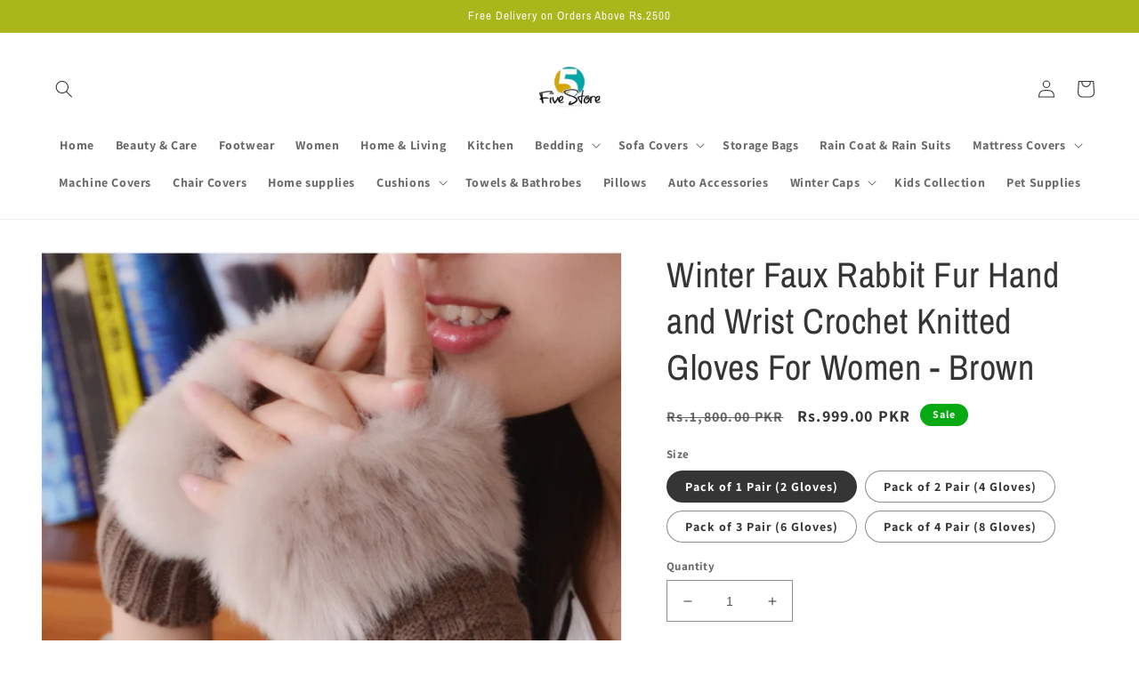

--- FILE ---
content_type: text/html; charset=utf-8
request_url: https://5store.pk/products/winter-faux-rabbit-fur-hand-and-wrist-crochet-knitted-gloves-for-women-brown
body_size: 26222
content:
<!doctype html>
<html class="no-js" lang="en">
  <head>
<!-- Google tag (gtag.js) -->
<script async src="https://www.googletagmanager.com/gtag/js?id=AW-10840519817"></script>
<script>
  window.dataLayer = window.dataLayer || [];
  function gtag(){dataLayer.push(arguments);}
  gtag('js', new Date());

  gtag('config', 'AW-10840519817');
</script>
<script>
  gtag('event', 'page_view', {
    'send_to': 'AW-10840519817',
    'value': '999.00',
    'items': [{
      'id': 'shopify_US_8222977720565_44273209180405',
      'google_business_vertical': 'custom'
    }]
  });
</script>    
    <meta charset="utf-8">
    <meta http-equiv="X-UA-Compatible" content="IE=edge">
    <meta name="viewport" content="width=device-width,initial-scale=1">
    <meta name="theme-color" content="">
    <link rel="canonical" href="https://5store.pk/products/winter-faux-rabbit-fur-hand-and-wrist-crochet-knitted-gloves-for-women-brown">
    <link rel="preconnect" href="https://cdn.shopify.com" crossorigin><link rel="icon" type="image/png" href="//5store.pk/cdn/shop/files/5storelogo_479e9e57-9854-4fa6-89a8-5b5eb0a06d72.png?crop=center&height=32&v=1748411001&width=32"><link rel="preconnect" href="https://fonts.shopifycdn.com" crossorigin><title>
      Winter Faux Rabbit Fur Hand and Wrist Crochet Knitted Gloves For Women
 &ndash; 5store.pk</title>

    
      <meta name="description" content="Description: Material: Imitation Rabbit Fur + Knitted WoolSoft, warm and comfortable to wear.Used For: Cold-weather street wear &amp;amp; fashion wearPackage Includes: One pair Women&#39;s fingerless Gloves">
    

    

<meta property="og:site_name" content="5store.pk">
<meta property="og:url" content="https://5store.pk/products/winter-faux-rabbit-fur-hand-and-wrist-crochet-knitted-gloves-for-women-brown">
<meta property="og:title" content="Winter Faux Rabbit Fur Hand and Wrist Crochet Knitted Gloves For Women">
<meta property="og:type" content="product">
<meta property="og:description" content="Description: Material: Imitation Rabbit Fur + Knitted WoolSoft, warm and comfortable to wear.Used For: Cold-weather street wear &amp;amp; fashion wearPackage Includes: One pair Women&#39;s fingerless Gloves"><meta property="og:image" content="http://5store.pk/cdn/shop/files/glvbrwn.jpg?v=1701514845">
  <meta property="og:image:secure_url" content="https://5store.pk/cdn/shop/files/glvbrwn.jpg?v=1701514845">
  <meta property="og:image:width" content="1001">
  <meta property="og:image:height" content="1001"><meta property="og:price:amount" content="999.00">
  <meta property="og:price:currency" content="PKR"><meta name="twitter:card" content="summary_large_image">
<meta name="twitter:title" content="Winter Faux Rabbit Fur Hand and Wrist Crochet Knitted Gloves For Women">
<meta name="twitter:description" content="Description: Material: Imitation Rabbit Fur + Knitted WoolSoft, warm and comfortable to wear.Used For: Cold-weather street wear &amp;amp; fashion wearPackage Includes: One pair Women&#39;s fingerless Gloves">


    <script src="//5store.pk/cdn/shop/t/7/assets/global.js?v=149496944046504657681669740972" defer="defer"></script>
    <script>window.performance && window.performance.mark && window.performance.mark('shopify.content_for_header.start');</script><meta id="shopify-digital-wallet" name="shopify-digital-wallet" content="/58275496092/digital_wallets/dialog">
<link rel="alternate" type="application/json+oembed" href="https://5store.pk/products/winter-faux-rabbit-fur-hand-and-wrist-crochet-knitted-gloves-for-women-brown.oembed">
<script async="async" src="/checkouts/internal/preloads.js?locale=en-PK"></script>
<script id="shopify-features" type="application/json">{"accessToken":"b9d266b692a74fab8cc45d4d6a2164d1","betas":["rich-media-storefront-analytics"],"domain":"5store.pk","predictiveSearch":true,"shopId":58275496092,"locale":"en"}</script>
<script>var Shopify = Shopify || {};
Shopify.shop = "5storepk.myshopify.com";
Shopify.locale = "en";
Shopify.currency = {"active":"PKR","rate":"1.0"};
Shopify.country = "PK";
Shopify.theme = {"name":"Dawn","id":136293777653,"schema_name":"Dawn","schema_version":"7.0.1","theme_store_id":887,"role":"main"};
Shopify.theme.handle = "null";
Shopify.theme.style = {"id":null,"handle":null};
Shopify.cdnHost = "5store.pk/cdn";
Shopify.routes = Shopify.routes || {};
Shopify.routes.root = "/";</script>
<script type="module">!function(o){(o.Shopify=o.Shopify||{}).modules=!0}(window);</script>
<script>!function(o){function n(){var o=[];function n(){o.push(Array.prototype.slice.apply(arguments))}return n.q=o,n}var t=o.Shopify=o.Shopify||{};t.loadFeatures=n(),t.autoloadFeatures=n()}(window);</script>
<script id="shop-js-analytics" type="application/json">{"pageType":"product"}</script>
<script defer="defer" async type="module" src="//5store.pk/cdn/shopifycloud/shop-js/modules/v2/client.init-shop-cart-sync_C5BV16lS.en.esm.js"></script>
<script defer="defer" async type="module" src="//5store.pk/cdn/shopifycloud/shop-js/modules/v2/chunk.common_CygWptCX.esm.js"></script>
<script type="module">
  await import("//5store.pk/cdn/shopifycloud/shop-js/modules/v2/client.init-shop-cart-sync_C5BV16lS.en.esm.js");
await import("//5store.pk/cdn/shopifycloud/shop-js/modules/v2/chunk.common_CygWptCX.esm.js");

  window.Shopify.SignInWithShop?.initShopCartSync?.({"fedCMEnabled":true,"windoidEnabled":true});

</script>
<script>(function() {
  var isLoaded = false;
  function asyncLoad() {
    if (isLoaded) return;
    isLoaded = true;
    var urls = ["https:\/\/cdn.ryviu.com\/v\/static\/js\/app.js?shop=5storepk.myshopify.com","https:\/\/cdn.shopify.com\/s\/files\/1\/0683\/1371\/0892\/files\/splmn-shopify-prod-August-31.min.js?v=1693985059\u0026shop=5storepk.myshopify.com"];
    for (var i = 0; i < urls.length; i++) {
      var s = document.createElement('script');
      s.type = 'text/javascript';
      s.async = true;
      s.src = urls[i];
      var x = document.getElementsByTagName('script')[0];
      x.parentNode.insertBefore(s, x);
    }
  };
  if(window.attachEvent) {
    window.attachEvent('onload', asyncLoad);
  } else {
    window.addEventListener('load', asyncLoad, false);
  }
})();</script>
<script id="__st">var __st={"a":58275496092,"offset":18000,"reqid":"1660b39a-a7a4-4993-8b2b-c0fb9a38d12b-1768785509","pageurl":"5store.pk\/products\/winter-faux-rabbit-fur-hand-and-wrist-crochet-knitted-gloves-for-women-brown","u":"0c1ed5fbb650","p":"product","rtyp":"product","rid":8222977720565};</script>
<script>window.ShopifyPaypalV4VisibilityTracking = true;</script>
<script id="captcha-bootstrap">!function(){'use strict';const t='contact',e='account',n='new_comment',o=[[t,t],['blogs',n],['comments',n],[t,'customer']],c=[[e,'customer_login'],[e,'guest_login'],[e,'recover_customer_password'],[e,'create_customer']],r=t=>t.map((([t,e])=>`form[action*='/${t}']:not([data-nocaptcha='true']) input[name='form_type'][value='${e}']`)).join(','),a=t=>()=>t?[...document.querySelectorAll(t)].map((t=>t.form)):[];function s(){const t=[...o],e=r(t);return a(e)}const i='password',u='form_key',d=['recaptcha-v3-token','g-recaptcha-response','h-captcha-response',i],f=()=>{try{return window.sessionStorage}catch{return}},m='__shopify_v',_=t=>t.elements[u];function p(t,e,n=!1){try{const o=window.sessionStorage,c=JSON.parse(o.getItem(e)),{data:r}=function(t){const{data:e,action:n}=t;return t[m]||n?{data:e,action:n}:{data:t,action:n}}(c);for(const[e,n]of Object.entries(r))t.elements[e]&&(t.elements[e].value=n);n&&o.removeItem(e)}catch(o){console.error('form repopulation failed',{error:o})}}const l='form_type',E='cptcha';function T(t){t.dataset[E]=!0}const w=window,h=w.document,L='Shopify',v='ce_forms',y='captcha';let A=!1;((t,e)=>{const n=(g='f06e6c50-85a8-45c8-87d0-21a2b65856fe',I='https://cdn.shopify.com/shopifycloud/storefront-forms-hcaptcha/ce_storefront_forms_captcha_hcaptcha.v1.5.2.iife.js',D={infoText:'Protected by hCaptcha',privacyText:'Privacy',termsText:'Terms'},(t,e,n)=>{const o=w[L][v],c=o.bindForm;if(c)return c(t,g,e,D).then(n);var r;o.q.push([[t,g,e,D],n]),r=I,A||(h.body.append(Object.assign(h.createElement('script'),{id:'captcha-provider',async:!0,src:r})),A=!0)});var g,I,D;w[L]=w[L]||{},w[L][v]=w[L][v]||{},w[L][v].q=[],w[L][y]=w[L][y]||{},w[L][y].protect=function(t,e){n(t,void 0,e),T(t)},Object.freeze(w[L][y]),function(t,e,n,w,h,L){const[v,y,A,g]=function(t,e,n){const i=e?o:[],u=t?c:[],d=[...i,...u],f=r(d),m=r(i),_=r(d.filter((([t,e])=>n.includes(e))));return[a(f),a(m),a(_),s()]}(w,h,L),I=t=>{const e=t.target;return e instanceof HTMLFormElement?e:e&&e.form},D=t=>v().includes(t);t.addEventListener('submit',(t=>{const e=I(t);if(!e)return;const n=D(e)&&!e.dataset.hcaptchaBound&&!e.dataset.recaptchaBound,o=_(e),c=g().includes(e)&&(!o||!o.value);(n||c)&&t.preventDefault(),c&&!n&&(function(t){try{if(!f())return;!function(t){const e=f();if(!e)return;const n=_(t);if(!n)return;const o=n.value;o&&e.removeItem(o)}(t);const e=Array.from(Array(32),(()=>Math.random().toString(36)[2])).join('');!function(t,e){_(t)||t.append(Object.assign(document.createElement('input'),{type:'hidden',name:u})),t.elements[u].value=e}(t,e),function(t,e){const n=f();if(!n)return;const o=[...t.querySelectorAll(`input[type='${i}']`)].map((({name:t})=>t)),c=[...d,...o],r={};for(const[a,s]of new FormData(t).entries())c.includes(a)||(r[a]=s);n.setItem(e,JSON.stringify({[m]:1,action:t.action,data:r}))}(t,e)}catch(e){console.error('failed to persist form',e)}}(e),e.submit())}));const S=(t,e)=>{t&&!t.dataset[E]&&(n(t,e.some((e=>e===t))),T(t))};for(const o of['focusin','change'])t.addEventListener(o,(t=>{const e=I(t);D(e)&&S(e,y())}));const B=e.get('form_key'),M=e.get(l),P=B&&M;t.addEventListener('DOMContentLoaded',(()=>{const t=y();if(P)for(const e of t)e.elements[l].value===M&&p(e,B);[...new Set([...A(),...v().filter((t=>'true'===t.dataset.shopifyCaptcha))])].forEach((e=>S(e,t)))}))}(h,new URLSearchParams(w.location.search),n,t,e,['guest_login'])})(!0,!0)}();</script>
<script integrity="sha256-4kQ18oKyAcykRKYeNunJcIwy7WH5gtpwJnB7kiuLZ1E=" data-source-attribution="shopify.loadfeatures" defer="defer" src="//5store.pk/cdn/shopifycloud/storefront/assets/storefront/load_feature-a0a9edcb.js" crossorigin="anonymous"></script>
<script data-source-attribution="shopify.dynamic_checkout.dynamic.init">var Shopify=Shopify||{};Shopify.PaymentButton=Shopify.PaymentButton||{isStorefrontPortableWallets:!0,init:function(){window.Shopify.PaymentButton.init=function(){};var t=document.createElement("script");t.src="https://5store.pk/cdn/shopifycloud/portable-wallets/latest/portable-wallets.en.js",t.type="module",document.head.appendChild(t)}};
</script>
<script data-source-attribution="shopify.dynamic_checkout.buyer_consent">
  function portableWalletsHideBuyerConsent(e){var t=document.getElementById("shopify-buyer-consent"),n=document.getElementById("shopify-subscription-policy-button");t&&n&&(t.classList.add("hidden"),t.setAttribute("aria-hidden","true"),n.removeEventListener("click",e))}function portableWalletsShowBuyerConsent(e){var t=document.getElementById("shopify-buyer-consent"),n=document.getElementById("shopify-subscription-policy-button");t&&n&&(t.classList.remove("hidden"),t.removeAttribute("aria-hidden"),n.addEventListener("click",e))}window.Shopify?.PaymentButton&&(window.Shopify.PaymentButton.hideBuyerConsent=portableWalletsHideBuyerConsent,window.Shopify.PaymentButton.showBuyerConsent=portableWalletsShowBuyerConsent);
</script>
<script>
  function portableWalletsCleanup(e){e&&e.src&&console.error("Failed to load portable wallets script "+e.src);var t=document.querySelectorAll("shopify-accelerated-checkout .shopify-payment-button__skeleton, shopify-accelerated-checkout-cart .wallet-cart-button__skeleton"),e=document.getElementById("shopify-buyer-consent");for(let e=0;e<t.length;e++)t[e].remove();e&&e.remove()}function portableWalletsNotLoadedAsModule(e){e instanceof ErrorEvent&&"string"==typeof e.message&&e.message.includes("import.meta")&&"string"==typeof e.filename&&e.filename.includes("portable-wallets")&&(window.removeEventListener("error",portableWalletsNotLoadedAsModule),window.Shopify.PaymentButton.failedToLoad=e,"loading"===document.readyState?document.addEventListener("DOMContentLoaded",window.Shopify.PaymentButton.init):window.Shopify.PaymentButton.init())}window.addEventListener("error",portableWalletsNotLoadedAsModule);
</script>

<script type="module" src="https://5store.pk/cdn/shopifycloud/portable-wallets/latest/portable-wallets.en.js" onError="portableWalletsCleanup(this)" crossorigin="anonymous"></script>
<script nomodule>
  document.addEventListener("DOMContentLoaded", portableWalletsCleanup);
</script>

<link id="shopify-accelerated-checkout-styles" rel="stylesheet" media="screen" href="https://5store.pk/cdn/shopifycloud/portable-wallets/latest/accelerated-checkout-backwards-compat.css" crossorigin="anonymous">
<style id="shopify-accelerated-checkout-cart">
        #shopify-buyer-consent {
  margin-top: 1em;
  display: inline-block;
  width: 100%;
}

#shopify-buyer-consent.hidden {
  display: none;
}

#shopify-subscription-policy-button {
  background: none;
  border: none;
  padding: 0;
  text-decoration: underline;
  font-size: inherit;
  cursor: pointer;
}

#shopify-subscription-policy-button::before {
  box-shadow: none;
}

      </style>
<script id="sections-script" data-sections="header,footer" defer="defer" src="//5store.pk/cdn/shop/t/7/compiled_assets/scripts.js?1859"></script>
<script>window.performance && window.performance.mark && window.performance.mark('shopify.content_for_header.end');</script>


    <style data-shopify>
      @font-face {
  font-family: Assistant;
  font-weight: 700;
  font-style: normal;
  font-display: swap;
  src: url("//5store.pk/cdn/fonts/assistant/assistant_n7.bf44452348ec8b8efa3aa3068825305886b1c83c.woff2") format("woff2"),
       url("//5store.pk/cdn/fonts/assistant/assistant_n7.0c887fee83f6b3bda822f1150b912c72da0f7b64.woff") format("woff");
}

      @font-face {
  font-family: Assistant;
  font-weight: 700;
  font-style: normal;
  font-display: swap;
  src: url("//5store.pk/cdn/fonts/assistant/assistant_n7.bf44452348ec8b8efa3aa3068825305886b1c83c.woff2") format("woff2"),
       url("//5store.pk/cdn/fonts/assistant/assistant_n7.0c887fee83f6b3bda822f1150b912c72da0f7b64.woff") format("woff");
}

      
      
      @font-face {
  font-family: "Archivo Narrow";
  font-weight: 400;
  font-style: normal;
  font-display: swap;
  src: url("//5store.pk/cdn/fonts/archivo_narrow/archivonarrow_n4.5c3bab850a22055c235cf940f895d873a8689d70.woff2") format("woff2"),
       url("//5store.pk/cdn/fonts/archivo_narrow/archivonarrow_n4.ea12dd22d3319d164475c1d047ae8f973041a9ff.woff") format("woff");
}


      :root {
        --font-body-family: Assistant, sans-serif;
        --font-body-style: normal;
        --font-body-weight: 700;
        --font-body-weight-bold: 1000;

        --font-heading-family: "Archivo Narrow", sans-serif;
        --font-heading-style: normal;
        --font-heading-weight: 400;

        --font-body-scale: 1.0;
        --font-heading-scale: 1.0;

        --color-base-text: 53, 53, 53;
        --color-shadow: 53, 53, 53;
        --color-base-background-1: 255, 255, 255;
        --color-base-background-2: 216, 216, 216;
        --color-base-solid-button-labels: 249, 249, 249;
        --color-base-outline-button-labels: 53, 53, 53;
        --color-base-accent-1: 170, 183, 27;
        --color-base-accent-2: 8, 170, 20;
        --payment-terms-background-color: #ffffff;

        --gradient-base-background-1: #ffffff;
        --gradient-base-background-2: #d8d8d8;
        --gradient-base-accent-1: #aab71b;
        --gradient-base-accent-2: #08aa14;

        --media-padding: px;
        --media-border-opacity: 0.05;
        --media-border-width: 1px;
        --media-radius: 0px;
        --media-shadow-opacity: 0.0;
        --media-shadow-horizontal-offset: 0px;
        --media-shadow-vertical-offset: -12px;
        --media-shadow-blur-radius: 5px;
        --media-shadow-visible: 0;

        --page-width: 160rem;
        --page-width-margin: 0rem;

        --product-card-image-padding: 0.0rem;
        --product-card-corner-radius: 0.0rem;
        --product-card-text-alignment: left;
        --product-card-border-width: 0.0rem;
        --product-card-border-opacity: 0.1;
        --product-card-shadow-opacity: 0.0;
        --product-card-shadow-visible: 0;
        --product-card-shadow-horizontal-offset: 0.0rem;
        --product-card-shadow-vertical-offset: 0.4rem;
        --product-card-shadow-blur-radius: 0.5rem;

        --collection-card-image-padding: 0.0rem;
        --collection-card-corner-radius: 0.0rem;
        --collection-card-text-alignment: left;
        --collection-card-border-width: 0.0rem;
        --collection-card-border-opacity: 0.0;
        --collection-card-shadow-opacity: 0.1;
        --collection-card-shadow-visible: 1;
        --collection-card-shadow-horizontal-offset: 0.0rem;
        --collection-card-shadow-vertical-offset: 0.0rem;
        --collection-card-shadow-blur-radius: 0.0rem;

        --blog-card-image-padding: 0.0rem;
        --blog-card-corner-radius: 0.0rem;
        --blog-card-text-alignment: left;
        --blog-card-border-width: 0.0rem;
        --blog-card-border-opacity: 0.0;
        --blog-card-shadow-opacity: 0.1;
        --blog-card-shadow-visible: 1;
        --blog-card-shadow-horizontal-offset: 0.0rem;
        --blog-card-shadow-vertical-offset: 0.0rem;
        --blog-card-shadow-blur-radius: 0.0rem;

        --badge-corner-radius: 4.0rem;

        --popup-border-width: 1px;
        --popup-border-opacity: 0.1;
        --popup-corner-radius: 0px;
        --popup-shadow-opacity: 0.0;
        --popup-shadow-horizontal-offset: 0px;
        --popup-shadow-vertical-offset: 4px;
        --popup-shadow-blur-radius: 5px;

        --drawer-border-width: 1px;
        --drawer-border-opacity: 0.1;
        --drawer-shadow-opacity: 0.0;
        --drawer-shadow-horizontal-offset: 0px;
        --drawer-shadow-vertical-offset: 4px;
        --drawer-shadow-blur-radius: 5px;

        --spacing-sections-desktop: 0px;
        --spacing-sections-mobile: 0px;

        --grid-desktop-vertical-spacing: 8px;
        --grid-desktop-horizontal-spacing: 8px;
        --grid-mobile-vertical-spacing: 4px;
        --grid-mobile-horizontal-spacing: 4px;

        --text-boxes-border-opacity: 0.1;
        --text-boxes-border-width: 0px;
        --text-boxes-radius: 0px;
        --text-boxes-shadow-opacity: 0.0;
        --text-boxes-shadow-visible: 0;
        --text-boxes-shadow-horizontal-offset: 0px;
        --text-boxes-shadow-vertical-offset: 4px;
        --text-boxes-shadow-blur-radius: 5px;

        --buttons-radius: 8px;
        --buttons-radius-outset: 9px;
        --buttons-border-width: 1px;
        --buttons-border-opacity: 1.0;
        --buttons-shadow-opacity: 0.5;
        --buttons-shadow-visible: 1;
        --buttons-shadow-horizontal-offset: 2px;
        --buttons-shadow-vertical-offset: 4px;
        --buttons-shadow-blur-radius: 0px;
        --buttons-border-offset: 0.3px;

        --inputs-radius: 0px;
        --inputs-border-width: 1px;
        --inputs-border-opacity: 0.55;
        --inputs-shadow-opacity: 0.0;
        --inputs-shadow-horizontal-offset: 0px;
        --inputs-margin-offset: 0px;
        --inputs-shadow-vertical-offset: 4px;
        --inputs-shadow-blur-radius: 5px;
        --inputs-radius-outset: 0px;

        --variant-pills-radius: 40px;
        --variant-pills-border-width: 1px;
        --variant-pills-border-opacity: 0.55;
        --variant-pills-shadow-opacity: 0.0;
        --variant-pills-shadow-horizontal-offset: 0px;
        --variant-pills-shadow-vertical-offset: 4px;
        --variant-pills-shadow-blur-radius: 5px;
      }

      *,
      *::before,
      *::after {
        box-sizing: inherit;
      }

      html {
        box-sizing: border-box;
        font-size: calc(var(--font-body-scale) * 62.5%);
        height: 100%;
      }

      body {
        display: grid;
        grid-template-rows: auto auto 1fr auto;
        grid-template-columns: 100%;
        min-height: 100%;
        margin: 0;
        font-size: 1.5rem;
        letter-spacing: 0.06rem;
        line-height: calc(1 + 0.8 / var(--font-body-scale));
        font-family: var(--font-body-family);
        font-style: var(--font-body-style);
        font-weight: var(--font-body-weight);
      }

      @media screen and (min-width: 750px) {
        body {
          font-size: 1.6rem;
        }
      }
    </style>

    <link href="//5store.pk/cdn/shop/t/7/assets/base.css?v=88290808517547527771669740974" rel="stylesheet" type="text/css" media="all" />
<link rel="preload" as="font" href="//5store.pk/cdn/fonts/assistant/assistant_n7.bf44452348ec8b8efa3aa3068825305886b1c83c.woff2" type="font/woff2" crossorigin><link rel="preload" as="font" href="//5store.pk/cdn/fonts/archivo_narrow/archivonarrow_n4.5c3bab850a22055c235cf940f895d873a8689d70.woff2" type="font/woff2" crossorigin><link rel="stylesheet" href="//5store.pk/cdn/shop/t/7/assets/component-predictive-search.css?v=83512081251802922551669740972" media="print" onload="this.media='all'"><script>document.documentElement.className = document.documentElement.className.replace('no-js', 'js');
    if (Shopify.designMode) {
      document.documentElement.classList.add('shopify-design-mode');
    }
    </script>
      <!-- Google tag (gtag.js) -->
<script async src="https://www.googletagmanager.com/gtag/js?id=G-XD0S6T4LS8"></script>
<script>
  window.dataLayer = window.dataLayer || [];
  function gtag(){dataLayer.push(arguments);}
  gtag('js', new Date());

  gtag('config', 'G-XD0S6T4LS8');
</script>
  
  <!-- BEGIN app block: shopify://apps/avantify-multi-pixel/blocks/app-embed-block/2b111a2d-0db7-4857-8850-d26ac32eeb08 --><!-- BEGIN app snippet: av-pixel --><div class="av-pixel"></div>

  <meta
    property="av:tags"
    content=""
  >
  <meta property="av:product" content="8222977720565">
  <meta property="av:product_type" content="">
  <meta
    property="av:collections"
    content="391134413045,391179272437,423599931637,"
  >




<script>
function avGetMetaAttribute(property) {
    const metaElement = document.querySelector(
      `meta[property='av:${property}']`,
    );
    const content = metaElement ? metaElement.getAttribute('content') : null;
   if(property == "product" || property == "collections"){
    let type = property == "product" ? "Product" : "Collection"
    return content && content !== '' ? removeTrailingComma(content.trim()).split(',').map(id => `gid://shopify/${type}/${id.trim()}`) : [];
     
   }else{
    return content && content !== '' ? removeTrailingComma(content.trim()).split(',') : [];
     
   }
  }

  function removeTrailingComma(str) {
    if (str.charAt(str.length - 1) === ',') {
        return str.slice(0, -1);
    }
    return str;
}

  var metaCollection = avGetMetaAttribute('collections');
  var metaProduct = avGetMetaAttribute('product');
  var metaTag = avGetMetaAttribute('tags');
  var metaType = avGetMetaAttribute('product_type');
</script>



    
    
      <script>
        var avPixelData = JSON.parse(`{"shop":"5storepk.myshopify.com","is_live":true,"is_charge":false,"plan_id":0,"total_pixel":1,"total_capi":0,"maximum_capi":1,"setting":{"general":{"enable":true},"tiktok":{"list":[{"eventName":"Store","eventId":"COUSNABC77UF8F9DAKEG","status":true,"selected_pages":{"notfound":false,"status":false,"home":false,"collection":{"status":false,"data":[]},"product":{"status":false,"data":[]},"cart":false,"search":false,"blog":false},"_id":"663dcd27d72196d0079fa81a"}]}},"feedback":"","__v":0}`.replaceAll('\n','avdownline'))
      </script>
    








<!-- END app snippet --><script
  type="text/javascript"
  src="https://cdn.shopify.com/extensions/019a772f-87cc-7c5c-9ba4-3f713a0bc5d4/app-extension-219/assets/av-pixel.js"
  defer></script>

<!-- END app block --><!-- BEGIN app block: shopify://apps/infinite-scroll/blocks/app-embed/a3bc84f2-5d30-48ba-bdd2-bc9edbc709f6 --><!-- BEGIN app snippet: app-embed -->

    

<script type="application/json" id="magepowapp-infinitescroll-loader" >
    <svg
      version="1.1"
      xmlns="http://www.w3.org/2000/svg"
      xmlns:xlink="http://www.w3.org/1999/xlink"
      x="0px"
      y="0px"
      width="50px"
      height="50px"
      viewBox="0 0 40 40"
      enable-background="new 0 0 40 40"
      xml:space="preserve"
    >
      <path opacity="1" fill="#016E52" d="M20.201,5.169c-8.254,0-14.946,6.692-14.946,14.946c0,8.255,6.692,14.946,14.946,14.946
        s14.946-6.691,14.946-14.946C35.146,11.861,28.455,5.169,20.201,5.169z M20.201,31.749c-6.425,0-11.634-5.208-11.634-11.634
        c0-6.425,5.209-11.634,11.634-11.634c6.425,0,11.633,5.209,11.633,11.634C31.834,26.541,26.626,31.749,20.201,31.749z"/>
      <path fill="#ffffff" d="M26.013,10.047l1.654-2.866c-2.198-1.272-4.743-2.012-7.466-2.012h0v3.312h0
        C22.32,8.481,24.301,9.057,26.013,10.047z">
        <animateTransform attributeType="xml"
          attributeName="transform"
          type="rotate"
          from="0 20 20"
          to="360 20 20"
          dur="0.5s"
          repeatCount="indefinite"/>
        </path>
    </svg>
  </script><script
  type="application/json"
  id="magepowapps-infinitescroll-settings"
  data-loading="https://cdn.shopify.com/extensions/019b0946-8238-7b29-a39c-7bd6fa4def81/app-e-xtension-138/assets/loader.svg"
  data-asset-css="https://cdn.shopify.com/extensions/019b0946-8238-7b29-a39c-7bd6fa4def81/app-e-xtension-138/assets/infinitescroll.min.css"
  data-page_type="product"
  data-item-count="0"
  data-plan=""
>
  {"autoLink":true,"offset":-1,"font_size":1,"borderSize":1,"borderRadius":5,"imageMaxWidth":100,"circleColor":"#016E52","backgroundButtonLoadmore":"#016E52","borderColor":"#016E52","textLoadmoreColor":"","textLoadingColor":"#121212","colorArrowBacktotop":"#000000","backgroundBacktotop":"#ffffff","prevMoreButtonText":"","loadingText":"Loading ...","loadMoreButtonText":"Load More ...","container":"","item":"","pagination":"","custom_css":""}
</script>
<script
  class="x-magepow-init"
  type="application/json"
  data-infinitescroll="https://cdn.shopify.com/extensions/019b0946-8238-7b29-a39c-7bd6fa4def81/app-e-xtension-138/assets/infinitescroll.min.js"
></script>
<style data-shopify>
  :root{
  --ias-border-width: 1px;
  --ias-border-color: #016E52;
  --ias-border-radius: 5px;
  --ias-bg-loadmore-color: #016E52;
  --ias-bg-backtotop-color: #ffffff;
  --ias-arrow-border-color: #000000;
  }
  .ias-trigger, .ias-spinner, .ias-noneleft, .ias-text {font-size: 1em;}
  .ias-trigger .load-more {}
  .ias-spinner span em {color: #121212;}
  .ias-noneleft {}
  .ias-noneleft .load-end {}
  .ias-spinner img {
    max-width: 100%;
  }
  
</style>
<!-- END app snippet --><!-- END app block --><script src="https://cdn.shopify.com/extensions/019b72eb-c043-7f9c-929c-f80ee4242e18/theme-app-ext-10/assets/superlemon-loader.js" type="text/javascript" defer="defer"></script>
<link href="https://cdn.shopify.com/extensions/019b72eb-c043-7f9c-929c-f80ee4242e18/theme-app-ext-10/assets/superlemon.css" rel="stylesheet" type="text/css" media="all">
<script src="https://cdn.shopify.com/extensions/019b0946-8238-7b29-a39c-7bd6fa4def81/app-e-xtension-138/assets/script.min.js" type="text/javascript" defer="defer"></script>
<link href="https://monorail-edge.shopifysvc.com" rel="dns-prefetch">
<script>(function(){if ("sendBeacon" in navigator && "performance" in window) {try {var session_token_from_headers = performance.getEntriesByType('navigation')[0].serverTiming.find(x => x.name == '_s').description;} catch {var session_token_from_headers = undefined;}var session_cookie_matches = document.cookie.match(/_shopify_s=([^;]*)/);var session_token_from_cookie = session_cookie_matches && session_cookie_matches.length === 2 ? session_cookie_matches[1] : "";var session_token = session_token_from_headers || session_token_from_cookie || "";function handle_abandonment_event(e) {var entries = performance.getEntries().filter(function(entry) {return /monorail-edge.shopifysvc.com/.test(entry.name);});if (!window.abandonment_tracked && entries.length === 0) {window.abandonment_tracked = true;var currentMs = Date.now();var navigation_start = performance.timing.navigationStart;var payload = {shop_id: 58275496092,url: window.location.href,navigation_start,duration: currentMs - navigation_start,session_token,page_type: "product"};window.navigator.sendBeacon("https://monorail-edge.shopifysvc.com/v1/produce", JSON.stringify({schema_id: "online_store_buyer_site_abandonment/1.1",payload: payload,metadata: {event_created_at_ms: currentMs,event_sent_at_ms: currentMs}}));}}window.addEventListener('pagehide', handle_abandonment_event);}}());</script>
<script id="web-pixels-manager-setup">(function e(e,d,r,n,o){if(void 0===o&&(o={}),!Boolean(null===(a=null===(i=window.Shopify)||void 0===i?void 0:i.analytics)||void 0===a?void 0:a.replayQueue)){var i,a;window.Shopify=window.Shopify||{};var t=window.Shopify;t.analytics=t.analytics||{};var s=t.analytics;s.replayQueue=[],s.publish=function(e,d,r){return s.replayQueue.push([e,d,r]),!0};try{self.performance.mark("wpm:start")}catch(e){}var l=function(){var e={modern:/Edge?\/(1{2}[4-9]|1[2-9]\d|[2-9]\d{2}|\d{4,})\.\d+(\.\d+|)|Firefox\/(1{2}[4-9]|1[2-9]\d|[2-9]\d{2}|\d{4,})\.\d+(\.\d+|)|Chrom(ium|e)\/(9{2}|\d{3,})\.\d+(\.\d+|)|(Maci|X1{2}).+ Version\/(15\.\d+|(1[6-9]|[2-9]\d|\d{3,})\.\d+)([,.]\d+|)( \(\w+\)|)( Mobile\/\w+|) Safari\/|Chrome.+OPR\/(9{2}|\d{3,})\.\d+\.\d+|(CPU[ +]OS|iPhone[ +]OS|CPU[ +]iPhone|CPU IPhone OS|CPU iPad OS)[ +]+(15[._]\d+|(1[6-9]|[2-9]\d|\d{3,})[._]\d+)([._]\d+|)|Android:?[ /-](13[3-9]|1[4-9]\d|[2-9]\d{2}|\d{4,})(\.\d+|)(\.\d+|)|Android.+Firefox\/(13[5-9]|1[4-9]\d|[2-9]\d{2}|\d{4,})\.\d+(\.\d+|)|Android.+Chrom(ium|e)\/(13[3-9]|1[4-9]\d|[2-9]\d{2}|\d{4,})\.\d+(\.\d+|)|SamsungBrowser\/([2-9]\d|\d{3,})\.\d+/,legacy:/Edge?\/(1[6-9]|[2-9]\d|\d{3,})\.\d+(\.\d+|)|Firefox\/(5[4-9]|[6-9]\d|\d{3,})\.\d+(\.\d+|)|Chrom(ium|e)\/(5[1-9]|[6-9]\d|\d{3,})\.\d+(\.\d+|)([\d.]+$|.*Safari\/(?![\d.]+ Edge\/[\d.]+$))|(Maci|X1{2}).+ Version\/(10\.\d+|(1[1-9]|[2-9]\d|\d{3,})\.\d+)([,.]\d+|)( \(\w+\)|)( Mobile\/\w+|) Safari\/|Chrome.+OPR\/(3[89]|[4-9]\d|\d{3,})\.\d+\.\d+|(CPU[ +]OS|iPhone[ +]OS|CPU[ +]iPhone|CPU IPhone OS|CPU iPad OS)[ +]+(10[._]\d+|(1[1-9]|[2-9]\d|\d{3,})[._]\d+)([._]\d+|)|Android:?[ /-](13[3-9]|1[4-9]\d|[2-9]\d{2}|\d{4,})(\.\d+|)(\.\d+|)|Mobile Safari.+OPR\/([89]\d|\d{3,})\.\d+\.\d+|Android.+Firefox\/(13[5-9]|1[4-9]\d|[2-9]\d{2}|\d{4,})\.\d+(\.\d+|)|Android.+Chrom(ium|e)\/(13[3-9]|1[4-9]\d|[2-9]\d{2}|\d{4,})\.\d+(\.\d+|)|Android.+(UC? ?Browser|UCWEB|U3)[ /]?(15\.([5-9]|\d{2,})|(1[6-9]|[2-9]\d|\d{3,})\.\d+)\.\d+|SamsungBrowser\/(5\.\d+|([6-9]|\d{2,})\.\d+)|Android.+MQ{2}Browser\/(14(\.(9|\d{2,})|)|(1[5-9]|[2-9]\d|\d{3,})(\.\d+|))(\.\d+|)|K[Aa][Ii]OS\/(3\.\d+|([4-9]|\d{2,})\.\d+)(\.\d+|)/},d=e.modern,r=e.legacy,n=navigator.userAgent;return n.match(d)?"modern":n.match(r)?"legacy":"unknown"}(),u="modern"===l?"modern":"legacy",c=(null!=n?n:{modern:"",legacy:""})[u],f=function(e){return[e.baseUrl,"/wpm","/b",e.hashVersion,"modern"===e.buildTarget?"m":"l",".js"].join("")}({baseUrl:d,hashVersion:r,buildTarget:u}),m=function(e){var d=e.version,r=e.bundleTarget,n=e.surface,o=e.pageUrl,i=e.monorailEndpoint;return{emit:function(e){var a=e.status,t=e.errorMsg,s=(new Date).getTime(),l=JSON.stringify({metadata:{event_sent_at_ms:s},events:[{schema_id:"web_pixels_manager_load/3.1",payload:{version:d,bundle_target:r,page_url:o,status:a,surface:n,error_msg:t},metadata:{event_created_at_ms:s}}]});if(!i)return console&&console.warn&&console.warn("[Web Pixels Manager] No Monorail endpoint provided, skipping logging."),!1;try{return self.navigator.sendBeacon.bind(self.navigator)(i,l)}catch(e){}var u=new XMLHttpRequest;try{return u.open("POST",i,!0),u.setRequestHeader("Content-Type","text/plain"),u.send(l),!0}catch(e){return console&&console.warn&&console.warn("[Web Pixels Manager] Got an unhandled error while logging to Monorail."),!1}}}}({version:r,bundleTarget:l,surface:e.surface,pageUrl:self.location.href,monorailEndpoint:e.monorailEndpoint});try{o.browserTarget=l,function(e){var d=e.src,r=e.async,n=void 0===r||r,o=e.onload,i=e.onerror,a=e.sri,t=e.scriptDataAttributes,s=void 0===t?{}:t,l=document.createElement("script"),u=document.querySelector("head"),c=document.querySelector("body");if(l.async=n,l.src=d,a&&(l.integrity=a,l.crossOrigin="anonymous"),s)for(var f in s)if(Object.prototype.hasOwnProperty.call(s,f))try{l.dataset[f]=s[f]}catch(e){}if(o&&l.addEventListener("load",o),i&&l.addEventListener("error",i),u)u.appendChild(l);else{if(!c)throw new Error("Did not find a head or body element to append the script");c.appendChild(l)}}({src:f,async:!0,onload:function(){if(!function(){var e,d;return Boolean(null===(d=null===(e=window.Shopify)||void 0===e?void 0:e.analytics)||void 0===d?void 0:d.initialized)}()){var d=window.webPixelsManager.init(e)||void 0;if(d){var r=window.Shopify.analytics;r.replayQueue.forEach((function(e){var r=e[0],n=e[1],o=e[2];d.publishCustomEvent(r,n,o)})),r.replayQueue=[],r.publish=d.publishCustomEvent,r.visitor=d.visitor,r.initialized=!0}}},onerror:function(){return m.emit({status:"failed",errorMsg:"".concat(f," has failed to load")})},sri:function(e){var d=/^sha384-[A-Za-z0-9+/=]+$/;return"string"==typeof e&&d.test(e)}(c)?c:"",scriptDataAttributes:o}),m.emit({status:"loading"})}catch(e){m.emit({status:"failed",errorMsg:(null==e?void 0:e.message)||"Unknown error"})}}})({shopId: 58275496092,storefrontBaseUrl: "https://5store.pk",extensionsBaseUrl: "https://extensions.shopifycdn.com/cdn/shopifycloud/web-pixels-manager",monorailEndpoint: "https://monorail-edge.shopifysvc.com/unstable/produce_batch",surface: "storefront-renderer",enabledBetaFlags: ["2dca8a86"],webPixelsConfigList: [{"id":"221970677","configuration":"{\"pixel_id\":\"480488785971144\",\"pixel_type\":\"facebook_pixel\",\"metaapp_system_user_token\":\"-\"}","eventPayloadVersion":"v1","runtimeContext":"OPEN","scriptVersion":"ca16bc87fe92b6042fbaa3acc2fbdaa6","type":"APP","apiClientId":2329312,"privacyPurposes":["ANALYTICS","MARKETING","SALE_OF_DATA"],"dataSharingAdjustments":{"protectedCustomerApprovalScopes":["read_customer_address","read_customer_email","read_customer_name","read_customer_personal_data","read_customer_phone"]}},{"id":"121372917","configuration":"{\"accountID\":\"avantify-multi-pixels\"}","eventPayloadVersion":"v1","runtimeContext":"STRICT","scriptVersion":"9d563d611e7f6c32264d24cc2a1515bc","type":"APP","apiClientId":77680902145,"privacyPurposes":["ANALYTICS","MARKETING","SALE_OF_DATA"],"dataSharingAdjustments":{"protectedCustomerApprovalScopes":["read_customer_address","read_customer_email","read_customer_name","read_customer_personal_data","read_customer_phone"]}},{"id":"110625013","eventPayloadVersion":"1","runtimeContext":"LAX","scriptVersion":"1","type":"CUSTOM","privacyPurposes":[],"name":"Tiktok"},{"id":"shopify-app-pixel","configuration":"{}","eventPayloadVersion":"v1","runtimeContext":"STRICT","scriptVersion":"0450","apiClientId":"shopify-pixel","type":"APP","privacyPurposes":["ANALYTICS","MARKETING"]},{"id":"shopify-custom-pixel","eventPayloadVersion":"v1","runtimeContext":"LAX","scriptVersion":"0450","apiClientId":"shopify-pixel","type":"CUSTOM","privacyPurposes":["ANALYTICS","MARKETING"]}],isMerchantRequest: false,initData: {"shop":{"name":"5store.pk","paymentSettings":{"currencyCode":"PKR"},"myshopifyDomain":"5storepk.myshopify.com","countryCode":"PK","storefrontUrl":"https:\/\/5store.pk"},"customer":null,"cart":null,"checkout":null,"productVariants":[{"price":{"amount":999.0,"currencyCode":"PKR"},"product":{"title":"Winter Faux Rabbit Fur Hand and Wrist Crochet Knitted Gloves For Women - Brown","vendor":"5store.pk","id":"8222977720565","untranslatedTitle":"Winter Faux Rabbit Fur Hand and Wrist Crochet Knitted Gloves For Women - Brown","url":"\/products\/winter-faux-rabbit-fur-hand-and-wrist-crochet-knitted-gloves-for-women-brown","type":""},"id":"44273209180405","image":{"src":"\/\/5store.pk\/cdn\/shop\/files\/glvbrwn.jpg?v=1701514845"},"sku":null,"title":"Pack of 1 Pair (2 Gloves)","untranslatedTitle":"Pack of 1 Pair (2 Gloves)"},{"price":{"amount":1699.0,"currencyCode":"PKR"},"product":{"title":"Winter Faux Rabbit Fur Hand and Wrist Crochet Knitted Gloves For Women - Brown","vendor":"5store.pk","id":"8222977720565","untranslatedTitle":"Winter Faux Rabbit Fur Hand and Wrist Crochet Knitted Gloves For Women - Brown","url":"\/products\/winter-faux-rabbit-fur-hand-and-wrist-crochet-knitted-gloves-for-women-brown","type":""},"id":"44273209213173","image":{"src":"\/\/5store.pk\/cdn\/shop\/files\/glvbrwn.jpg?v=1701514845"},"sku":null,"title":"Pack of 2 Pair (4 Gloves)","untranslatedTitle":"Pack of 2 Pair (4 Gloves)"},{"price":{"amount":2599.0,"currencyCode":"PKR"},"product":{"title":"Winter Faux Rabbit Fur Hand and Wrist Crochet Knitted Gloves For Women - Brown","vendor":"5store.pk","id":"8222977720565","untranslatedTitle":"Winter Faux Rabbit Fur Hand and Wrist Crochet Knitted Gloves For Women - Brown","url":"\/products\/winter-faux-rabbit-fur-hand-and-wrist-crochet-knitted-gloves-for-women-brown","type":""},"id":"44273209245941","image":{"src":"\/\/5store.pk\/cdn\/shop\/files\/glvbrwn.jpg?v=1701514845"},"sku":null,"title":"Pack of 3 Pair (6 Gloves)","untranslatedTitle":"Pack of 3 Pair (6 Gloves)"},{"price":{"amount":3199.0,"currencyCode":"PKR"},"product":{"title":"Winter Faux Rabbit Fur Hand and Wrist Crochet Knitted Gloves For Women - Brown","vendor":"5store.pk","id":"8222977720565","untranslatedTitle":"Winter Faux Rabbit Fur Hand and Wrist Crochet Knitted Gloves For Women - Brown","url":"\/products\/winter-faux-rabbit-fur-hand-and-wrist-crochet-knitted-gloves-for-women-brown","type":""},"id":"44273209278709","image":{"src":"\/\/5store.pk\/cdn\/shop\/files\/glvbrwn.jpg?v=1701514845"},"sku":null,"title":"Pack of 4 Pair (8 Gloves)","untranslatedTitle":"Pack of 4 Pair (8 Gloves)"}],"purchasingCompany":null},},"https://5store.pk/cdn","fcfee988w5aeb613cpc8e4bc33m6693e112",{"modern":"","legacy":""},{"shopId":"58275496092","storefrontBaseUrl":"https:\/\/5store.pk","extensionBaseUrl":"https:\/\/extensions.shopifycdn.com\/cdn\/shopifycloud\/web-pixels-manager","surface":"storefront-renderer","enabledBetaFlags":"[\"2dca8a86\"]","isMerchantRequest":"false","hashVersion":"fcfee988w5aeb613cpc8e4bc33m6693e112","publish":"custom","events":"[[\"page_viewed\",{}],[\"product_viewed\",{\"productVariant\":{\"price\":{\"amount\":999.0,\"currencyCode\":\"PKR\"},\"product\":{\"title\":\"Winter Faux Rabbit Fur Hand and Wrist Crochet Knitted Gloves For Women - Brown\",\"vendor\":\"5store.pk\",\"id\":\"8222977720565\",\"untranslatedTitle\":\"Winter Faux Rabbit Fur Hand and Wrist Crochet Knitted Gloves For Women - Brown\",\"url\":\"\/products\/winter-faux-rabbit-fur-hand-and-wrist-crochet-knitted-gloves-for-women-brown\",\"type\":\"\"},\"id\":\"44273209180405\",\"image\":{\"src\":\"\/\/5store.pk\/cdn\/shop\/files\/glvbrwn.jpg?v=1701514845\"},\"sku\":null,\"title\":\"Pack of 1 Pair (2 Gloves)\",\"untranslatedTitle\":\"Pack of 1 Pair (2 Gloves)\"}}]]"});</script><script>
  window.ShopifyAnalytics = window.ShopifyAnalytics || {};
  window.ShopifyAnalytics.meta = window.ShopifyAnalytics.meta || {};
  window.ShopifyAnalytics.meta.currency = 'PKR';
  var meta = {"product":{"id":8222977720565,"gid":"gid:\/\/shopify\/Product\/8222977720565","vendor":"5store.pk","type":"","handle":"winter-faux-rabbit-fur-hand-and-wrist-crochet-knitted-gloves-for-women-brown","variants":[{"id":44273209180405,"price":99900,"name":"Winter Faux Rabbit Fur Hand and Wrist Crochet Knitted Gloves For Women - Brown - Pack of 1 Pair (2 Gloves)","public_title":"Pack of 1 Pair (2 Gloves)","sku":null},{"id":44273209213173,"price":169900,"name":"Winter Faux Rabbit Fur Hand and Wrist Crochet Knitted Gloves For Women - Brown - Pack of 2 Pair (4 Gloves)","public_title":"Pack of 2 Pair (4 Gloves)","sku":null},{"id":44273209245941,"price":259900,"name":"Winter Faux Rabbit Fur Hand and Wrist Crochet Knitted Gloves For Women - Brown - Pack of 3 Pair (6 Gloves)","public_title":"Pack of 3 Pair (6 Gloves)","sku":null},{"id":44273209278709,"price":319900,"name":"Winter Faux Rabbit Fur Hand and Wrist Crochet Knitted Gloves For Women - Brown - Pack of 4 Pair (8 Gloves)","public_title":"Pack of 4 Pair (8 Gloves)","sku":null}],"remote":false},"page":{"pageType":"product","resourceType":"product","resourceId":8222977720565,"requestId":"1660b39a-a7a4-4993-8b2b-c0fb9a38d12b-1768785509"}};
  for (var attr in meta) {
    window.ShopifyAnalytics.meta[attr] = meta[attr];
  }
</script>
<script class="analytics">
  (function () {
    var customDocumentWrite = function(content) {
      var jquery = null;

      if (window.jQuery) {
        jquery = window.jQuery;
      } else if (window.Checkout && window.Checkout.$) {
        jquery = window.Checkout.$;
      }

      if (jquery) {
        jquery('body').append(content);
      }
    };

    var hasLoggedConversion = function(token) {
      if (token) {
        return document.cookie.indexOf('loggedConversion=' + token) !== -1;
      }
      return false;
    }

    var setCookieIfConversion = function(token) {
      if (token) {
        var twoMonthsFromNow = new Date(Date.now());
        twoMonthsFromNow.setMonth(twoMonthsFromNow.getMonth() + 2);

        document.cookie = 'loggedConversion=' + token + '; expires=' + twoMonthsFromNow;
      }
    }

    var trekkie = window.ShopifyAnalytics.lib = window.trekkie = window.trekkie || [];
    if (trekkie.integrations) {
      return;
    }
    trekkie.methods = [
      'identify',
      'page',
      'ready',
      'track',
      'trackForm',
      'trackLink'
    ];
    trekkie.factory = function(method) {
      return function() {
        var args = Array.prototype.slice.call(arguments);
        args.unshift(method);
        trekkie.push(args);
        return trekkie;
      };
    };
    for (var i = 0; i < trekkie.methods.length; i++) {
      var key = trekkie.methods[i];
      trekkie[key] = trekkie.factory(key);
    }
    trekkie.load = function(config) {
      trekkie.config = config || {};
      trekkie.config.initialDocumentCookie = document.cookie;
      var first = document.getElementsByTagName('script')[0];
      var script = document.createElement('script');
      script.type = 'text/javascript';
      script.onerror = function(e) {
        var scriptFallback = document.createElement('script');
        scriptFallback.type = 'text/javascript';
        scriptFallback.onerror = function(error) {
                var Monorail = {
      produce: function produce(monorailDomain, schemaId, payload) {
        var currentMs = new Date().getTime();
        var event = {
          schema_id: schemaId,
          payload: payload,
          metadata: {
            event_created_at_ms: currentMs,
            event_sent_at_ms: currentMs
          }
        };
        return Monorail.sendRequest("https://" + monorailDomain + "/v1/produce", JSON.stringify(event));
      },
      sendRequest: function sendRequest(endpointUrl, payload) {
        // Try the sendBeacon API
        if (window && window.navigator && typeof window.navigator.sendBeacon === 'function' && typeof window.Blob === 'function' && !Monorail.isIos12()) {
          var blobData = new window.Blob([payload], {
            type: 'text/plain'
          });

          if (window.navigator.sendBeacon(endpointUrl, blobData)) {
            return true;
          } // sendBeacon was not successful

        } // XHR beacon

        var xhr = new XMLHttpRequest();

        try {
          xhr.open('POST', endpointUrl);
          xhr.setRequestHeader('Content-Type', 'text/plain');
          xhr.send(payload);
        } catch (e) {
          console.log(e);
        }

        return false;
      },
      isIos12: function isIos12() {
        return window.navigator.userAgent.lastIndexOf('iPhone; CPU iPhone OS 12_') !== -1 || window.navigator.userAgent.lastIndexOf('iPad; CPU OS 12_') !== -1;
      }
    };
    Monorail.produce('monorail-edge.shopifysvc.com',
      'trekkie_storefront_load_errors/1.1',
      {shop_id: 58275496092,
      theme_id: 136293777653,
      app_name: "storefront",
      context_url: window.location.href,
      source_url: "//5store.pk/cdn/s/trekkie.storefront.cd680fe47e6c39ca5d5df5f0a32d569bc48c0f27.min.js"});

        };
        scriptFallback.async = true;
        scriptFallback.src = '//5store.pk/cdn/s/trekkie.storefront.cd680fe47e6c39ca5d5df5f0a32d569bc48c0f27.min.js';
        first.parentNode.insertBefore(scriptFallback, first);
      };
      script.async = true;
      script.src = '//5store.pk/cdn/s/trekkie.storefront.cd680fe47e6c39ca5d5df5f0a32d569bc48c0f27.min.js';
      first.parentNode.insertBefore(script, first);
    };
    trekkie.load(
      {"Trekkie":{"appName":"storefront","development":false,"defaultAttributes":{"shopId":58275496092,"isMerchantRequest":null,"themeId":136293777653,"themeCityHash":"14823384046805679318","contentLanguage":"en","currency":"PKR","eventMetadataId":"6d7abcc4-4f1e-4b10-9f97-b3f8c171f24f"},"isServerSideCookieWritingEnabled":true,"monorailRegion":"shop_domain","enabledBetaFlags":["65f19447"]},"Session Attribution":{},"S2S":{"facebookCapiEnabled":true,"source":"trekkie-storefront-renderer","apiClientId":580111}}
    );

    var loaded = false;
    trekkie.ready(function() {
      if (loaded) return;
      loaded = true;

      window.ShopifyAnalytics.lib = window.trekkie;

      var originalDocumentWrite = document.write;
      document.write = customDocumentWrite;
      try { window.ShopifyAnalytics.merchantGoogleAnalytics.call(this); } catch(error) {};
      document.write = originalDocumentWrite;

      window.ShopifyAnalytics.lib.page(null,{"pageType":"product","resourceType":"product","resourceId":8222977720565,"requestId":"1660b39a-a7a4-4993-8b2b-c0fb9a38d12b-1768785509","shopifyEmitted":true});

      var match = window.location.pathname.match(/checkouts\/(.+)\/(thank_you|post_purchase)/)
      var token = match? match[1]: undefined;
      if (!hasLoggedConversion(token)) {
        setCookieIfConversion(token);
        window.ShopifyAnalytics.lib.track("Viewed Product",{"currency":"PKR","variantId":44273209180405,"productId":8222977720565,"productGid":"gid:\/\/shopify\/Product\/8222977720565","name":"Winter Faux Rabbit Fur Hand and Wrist Crochet Knitted Gloves For Women - Brown - Pack of 1 Pair (2 Gloves)","price":"999.00","sku":null,"brand":"5store.pk","variant":"Pack of 1 Pair (2 Gloves)","category":"","nonInteraction":true,"remote":false},undefined,undefined,{"shopifyEmitted":true});
      window.ShopifyAnalytics.lib.track("monorail:\/\/trekkie_storefront_viewed_product\/1.1",{"currency":"PKR","variantId":44273209180405,"productId":8222977720565,"productGid":"gid:\/\/shopify\/Product\/8222977720565","name":"Winter Faux Rabbit Fur Hand and Wrist Crochet Knitted Gloves For Women - Brown - Pack of 1 Pair (2 Gloves)","price":"999.00","sku":null,"brand":"5store.pk","variant":"Pack of 1 Pair (2 Gloves)","category":"","nonInteraction":true,"remote":false,"referer":"https:\/\/5store.pk\/products\/winter-faux-rabbit-fur-hand-and-wrist-crochet-knitted-gloves-for-women-brown"});
      }
    });


        var eventsListenerScript = document.createElement('script');
        eventsListenerScript.async = true;
        eventsListenerScript.src = "//5store.pk/cdn/shopifycloud/storefront/assets/shop_events_listener-3da45d37.js";
        document.getElementsByTagName('head')[0].appendChild(eventsListenerScript);

})();</script>
  <script>
  if (!window.ga || (window.ga && typeof window.ga !== 'function')) {
    window.ga = function ga() {
      (window.ga.q = window.ga.q || []).push(arguments);
      if (window.Shopify && window.Shopify.analytics && typeof window.Shopify.analytics.publish === 'function') {
        window.Shopify.analytics.publish("ga_stub_called", {}, {sendTo: "google_osp_migration"});
      }
      console.error("Shopify's Google Analytics stub called with:", Array.from(arguments), "\nSee https://help.shopify.com/manual/promoting-marketing/pixels/pixel-migration#google for more information.");
    };
    if (window.Shopify && window.Shopify.analytics && typeof window.Shopify.analytics.publish === 'function') {
      window.Shopify.analytics.publish("ga_stub_initialized", {}, {sendTo: "google_osp_migration"});
    }
  }
</script>
<script
  defer
  src="https://5store.pk/cdn/shopifycloud/perf-kit/shopify-perf-kit-3.0.4.min.js"
  data-application="storefront-renderer"
  data-shop-id="58275496092"
  data-render-region="gcp-us-central1"
  data-page-type="product"
  data-theme-instance-id="136293777653"
  data-theme-name="Dawn"
  data-theme-version="7.0.1"
  data-monorail-region="shop_domain"
  data-resource-timing-sampling-rate="10"
  data-shs="true"
  data-shs-beacon="true"
  data-shs-export-with-fetch="true"
  data-shs-logs-sample-rate="1"
  data-shs-beacon-endpoint="https://5store.pk/api/collect"
></script>
</head>

  <body class="gradient">
    <a class="skip-to-content-link button visually-hidden" href="#MainContent">
      Skip to content
    </a>

<script src="//5store.pk/cdn/shop/t/7/assets/cart.js?v=83971781268232213281669740971" defer="defer"></script>

<style>
  .drawer {
    visibility: hidden;
  }
</style>

<cart-drawer class="drawer is-empty">
  <div id="CartDrawer" class="cart-drawer">
    <div id="CartDrawer-Overlay"class="cart-drawer__overlay"></div>
    <div class="drawer__inner" role="dialog" aria-modal="true" aria-label="Your cart" tabindex="-1"><div class="drawer__inner-empty">
          <div class="cart-drawer__warnings center">
            <div class="cart-drawer__empty-content">
              <h2 class="cart__empty-text">Your cart is empty</h2>
              <button class="drawer__close" type="button" onclick="this.closest('cart-drawer').close()" aria-label="Close"><svg xmlns="http://www.w3.org/2000/svg" aria-hidden="true" focusable="false" role="presentation" class="icon icon-close" fill="none" viewBox="0 0 18 17">
  <path d="M.865 15.978a.5.5 0 00.707.707l7.433-7.431 7.579 7.282a.501.501 0 00.846-.37.5.5 0 00-.153-.351L9.712 8.546l7.417-7.416a.5.5 0 10-.707-.708L8.991 7.853 1.413.573a.5.5 0 10-.693.72l7.563 7.268-7.418 7.417z" fill="currentColor">
</svg>
</button>
              <a href="/collections/all" class="button">
                Continue shopping
              </a><p class="cart__login-title h3">Have an account?</p>
                <p class="cart__login-paragraph">
                  <a href="/account/login" class="link underlined-link">Log in</a> to check out faster.
                </p></div>
          </div></div><div class="drawer__header">
        <h2 class="drawer__heading">Your cart</h2>
        <button class="drawer__close" type="button" onclick="this.closest('cart-drawer').close()" aria-label="Close"><svg xmlns="http://www.w3.org/2000/svg" aria-hidden="true" focusable="false" role="presentation" class="icon icon-close" fill="none" viewBox="0 0 18 17">
  <path d="M.865 15.978a.5.5 0 00.707.707l7.433-7.431 7.579 7.282a.501.501 0 00.846-.37.5.5 0 00-.153-.351L9.712 8.546l7.417-7.416a.5.5 0 10-.707-.708L8.991 7.853 1.413.573a.5.5 0 10-.693.72l7.563 7.268-7.418 7.417z" fill="currentColor">
</svg>
</button>
      </div>
      <cart-drawer-items class=" is-empty">
        <form action="/cart" id="CartDrawer-Form" class="cart__contents cart-drawer__form" method="post">
          <div id="CartDrawer-CartItems" class="drawer__contents js-contents"><p id="CartDrawer-LiveRegionText" class="visually-hidden" role="status"></p>
            <p id="CartDrawer-LineItemStatus" class="visually-hidden" aria-hidden="true" role="status">Loading...</p>
          </div>
          <div id="CartDrawer-CartErrors" role="alert"></div>
        </form>
      </cart-drawer-items>
      <div class="drawer__footer"><!-- Start blocks-->
        <!-- Subtotals-->

        <div class="cart-drawer__footer" >
          <div class="totals" role="status">
            <h2 class="totals__subtotal">Subtotal</h2>
            <p class="totals__subtotal-value">Rs.0.00 PKR</p>
          </div>

          <div></div>

          <small class="tax-note caption-large rte">
</small>
        </div>

        <!-- CTAs -->

        <div class="cart__ctas" >
          <noscript>
            <button type="submit" class="cart__update-button button button--secondary" form="CartDrawer-Form">
              Update
            </button>
          </noscript>

          <button type="submit" id="CartDrawer-Checkout" class="cart__checkout-button button" name="checkout" form="CartDrawer-Form" disabled>
            Check out
          </button>
        </div>
      </div>
    </div>
  </div>
</cart-drawer>

<script>
  document.addEventListener('DOMContentLoaded', function() {
    function isIE() {
      const ua = window.navigator.userAgent;
      const msie = ua.indexOf('MSIE ');
      const trident = ua.indexOf('Trident/');

      return (msie > 0 || trident > 0);
    }

    if (!isIE()) return;
    const cartSubmitInput = document.createElement('input');
    cartSubmitInput.setAttribute('name', 'checkout');
    cartSubmitInput.setAttribute('type', 'hidden');
    document.querySelector('#cart').appendChild(cartSubmitInput);
    document.querySelector('#checkout').addEventListener('click', function(event) {
      document.querySelector('#cart').submit();
    });
  });
</script>

<div id="shopify-section-announcement-bar" class="shopify-section"><div class="announcement-bar color-accent-1 gradient" role="region" aria-label="Announcement" ><div class="page-width">
                <p class="announcement-bar__message center h5">
                  Free Delivery on Orders Above Rs.2500
</p>
              </div></div>
</div>
    <div id="shopify-section-header" class="shopify-section section-header"><link rel="stylesheet" href="//5store.pk/cdn/shop/t/7/assets/component-list-menu.css?v=151968516119678728991669740972" media="print" onload="this.media='all'">
<link rel="stylesheet" href="//5store.pk/cdn/shop/t/7/assets/component-search.css?v=96455689198851321781669740971" media="print" onload="this.media='all'">
<link rel="stylesheet" href="//5store.pk/cdn/shop/t/7/assets/component-menu-drawer.css?v=182311192829367774911669740971" media="print" onload="this.media='all'">
<link rel="stylesheet" href="//5store.pk/cdn/shop/t/7/assets/component-cart-notification.css?v=183358051719344305851669740971" media="print" onload="this.media='all'">
<link rel="stylesheet" href="//5store.pk/cdn/shop/t/7/assets/component-cart-items.css?v=23917223812499722491669740974" media="print" onload="this.media='all'"><link rel="stylesheet" href="//5store.pk/cdn/shop/t/7/assets/component-price.css?v=65402837579211014041669740971" media="print" onload="this.media='all'">
  <link rel="stylesheet" href="//5store.pk/cdn/shop/t/7/assets/component-loading-overlay.css?v=167310470843593579841669740974" media="print" onload="this.media='all'"><link href="//5store.pk/cdn/shop/t/7/assets/component-cart-drawer.css?v=35930391193938886121669740971" rel="stylesheet" type="text/css" media="all" />
  <link href="//5store.pk/cdn/shop/t/7/assets/component-cart.css?v=61086454150987525971669740974" rel="stylesheet" type="text/css" media="all" />
  <link href="//5store.pk/cdn/shop/t/7/assets/component-totals.css?v=86168756436424464851669740971" rel="stylesheet" type="text/css" media="all" />
  <link href="//5store.pk/cdn/shop/t/7/assets/component-price.css?v=65402837579211014041669740971" rel="stylesheet" type="text/css" media="all" />
  <link href="//5store.pk/cdn/shop/t/7/assets/component-discounts.css?v=152760482443307489271669740972" rel="stylesheet" type="text/css" media="all" />
  <link href="//5store.pk/cdn/shop/t/7/assets/component-loading-overlay.css?v=167310470843593579841669740974" rel="stylesheet" type="text/css" media="all" />
<noscript><link href="//5store.pk/cdn/shop/t/7/assets/component-list-menu.css?v=151968516119678728991669740972" rel="stylesheet" type="text/css" media="all" /></noscript>
<noscript><link href="//5store.pk/cdn/shop/t/7/assets/component-search.css?v=96455689198851321781669740971" rel="stylesheet" type="text/css" media="all" /></noscript>
<noscript><link href="//5store.pk/cdn/shop/t/7/assets/component-menu-drawer.css?v=182311192829367774911669740971" rel="stylesheet" type="text/css" media="all" /></noscript>
<noscript><link href="//5store.pk/cdn/shop/t/7/assets/component-cart-notification.css?v=183358051719344305851669740971" rel="stylesheet" type="text/css" media="all" /></noscript>
<noscript><link href="//5store.pk/cdn/shop/t/7/assets/component-cart-items.css?v=23917223812499722491669740974" rel="stylesheet" type="text/css" media="all" /></noscript>

<style>
  header-drawer {
    justify-self: start;
    margin-left: -1.2rem;
  }

  .header__heading-logo {
    max-width: 70px;
  }

  @media screen and (min-width: 990px) {
    header-drawer {
      display: none;
    }
  }

  .menu-drawer-container {
    display: flex;
  }

  .list-menu {
    list-style: none;
    padding: 0;
    margin: 0;
  }

  .list-menu--inline {
    display: inline-flex;
    flex-wrap: wrap;
  }

  summary.list-menu__item {
    padding-right: 2.7rem;
  }

  .list-menu__item {
    display: flex;
    align-items: center;
    line-height: calc(1 + 0.3 / var(--font-body-scale));
  }

  .list-menu__item--link {
    text-decoration: none;
    padding-bottom: 1rem;
    padding-top: 1rem;
    line-height: calc(1 + 0.8 / var(--font-body-scale));
  }

  @media screen and (min-width: 750px) {
    .list-menu__item--link {
      padding-bottom: 0.5rem;
      padding-top: 0.5rem;
    }
  }
</style><style data-shopify>.header {
    padding-top: 10px;
    padding-bottom: 10px;
  }

  .section-header {
    margin-bottom: 0px;
  }

  @media screen and (min-width: 750px) {
    .section-header {
      margin-bottom: 0px;
    }
  }

  @media screen and (min-width: 990px) {
    .header {
      padding-top: 20px;
      padding-bottom: 20px;
    }
  }</style><script src="//5store.pk/cdn/shop/t/7/assets/details-disclosure.js?v=153497636716254413831669740973" defer="defer"></script>
<script src="//5store.pk/cdn/shop/t/7/assets/details-modal.js?v=4511761896672669691669740973" defer="defer"></script>
<script src="//5store.pk/cdn/shop/t/7/assets/cart-notification.js?v=160453272920806432391669740971" defer="defer"></script><script src="//5store.pk/cdn/shop/t/7/assets/cart-drawer.js?v=44260131999403604181669740972" defer="defer"></script><svg xmlns="http://www.w3.org/2000/svg" class="hidden">
  <symbol id="icon-search" viewbox="0 0 18 19" fill="none">
    <path fill-rule="evenodd" clip-rule="evenodd" d="M11.03 11.68A5.784 5.784 0 112.85 3.5a5.784 5.784 0 018.18 8.18zm.26 1.12a6.78 6.78 0 11.72-.7l5.4 5.4a.5.5 0 11-.71.7l-5.41-5.4z" fill="currentColor"/>
  </symbol>

  <symbol id="icon-close" class="icon icon-close" fill="none" viewBox="0 0 18 17">
    <path d="M.865 15.978a.5.5 0 00.707.707l7.433-7.431 7.579 7.282a.501.501 0 00.846-.37.5.5 0 00-.153-.351L9.712 8.546l7.417-7.416a.5.5 0 10-.707-.708L8.991 7.853 1.413.573a.5.5 0 10-.693.72l7.563 7.268-7.418 7.417z" fill="currentColor">
  </symbol>
</svg>
<sticky-header class="header-wrapper color-background-1 gradient header-wrapper--border-bottom">
  <header class="header header--top-center header--mobile-center page-width header--has-menu"><header-drawer data-breakpoint="tablet">
        <details id="Details-menu-drawer-container" class="menu-drawer-container">
          <summary class="header__icon header__icon--menu header__icon--summary link focus-inset" aria-label="Menu">
            <span>
              <svg xmlns="http://www.w3.org/2000/svg" aria-hidden="true" focusable="false" role="presentation" class="icon icon-hamburger" fill="none" viewBox="0 0 18 16">
  <path d="M1 .5a.5.5 0 100 1h15.71a.5.5 0 000-1H1zM.5 8a.5.5 0 01.5-.5h15.71a.5.5 0 010 1H1A.5.5 0 01.5 8zm0 7a.5.5 0 01.5-.5h15.71a.5.5 0 010 1H1a.5.5 0 01-.5-.5z" fill="currentColor">
</svg>

              <svg xmlns="http://www.w3.org/2000/svg" aria-hidden="true" focusable="false" role="presentation" class="icon icon-close" fill="none" viewBox="0 0 18 17">
  <path d="M.865 15.978a.5.5 0 00.707.707l7.433-7.431 7.579 7.282a.501.501 0 00.846-.37.5.5 0 00-.153-.351L9.712 8.546l7.417-7.416a.5.5 0 10-.707-.708L8.991 7.853 1.413.573a.5.5 0 10-.693.72l7.563 7.268-7.418 7.417z" fill="currentColor">
</svg>

            </span>
          </summary>
          <div id="menu-drawer" class="gradient menu-drawer motion-reduce" tabindex="-1">
            <div class="menu-drawer__inner-container">
              <div class="menu-drawer__navigation-container">
                <nav class="menu-drawer__navigation">
                  <ul class="menu-drawer__menu has-submenu list-menu" role="list"><li><a href="/" class="menu-drawer__menu-item list-menu__item link link--text focus-inset">
                            Home
                          </a></li><li><a href="/collections/beauty-care" class="menu-drawer__menu-item list-menu__item link link--text focus-inset">
                            Beauty &amp; Care
                          </a></li><li><a href="/collections/footwear" class="menu-drawer__menu-item list-menu__item link link--text focus-inset">
                            Footwear
                          </a></li><li><a href="/collections/women" class="menu-drawer__menu-item list-menu__item link link--text focus-inset">
                            Women
                          </a></li><li><a href="/collections/home-living" class="menu-drawer__menu-item list-menu__item link link--text focus-inset">
                            Home &amp; Living
                          </a></li><li><a href="/collections/kitchen-towels" class="menu-drawer__menu-item list-menu__item link link--text focus-inset">
                            Kitchen
                          </a></li><li><details id="Details-menu-drawer-menu-item-7">
                            <summary class="menu-drawer__menu-item list-menu__item link link--text focus-inset">
                              Bedding
                              <svg viewBox="0 0 14 10" fill="none" aria-hidden="true" focusable="false" role="presentation" class="icon icon-arrow" xmlns="http://www.w3.org/2000/svg">
  <path fill-rule="evenodd" clip-rule="evenodd" d="M8.537.808a.5.5 0 01.817-.162l4 4a.5.5 0 010 .708l-4 4a.5.5 0 11-.708-.708L11.793 5.5H1a.5.5 0 010-1h10.793L8.646 1.354a.5.5 0 01-.109-.546z" fill="currentColor">
</svg>

                              <svg aria-hidden="true" focusable="false" role="presentation" class="icon icon-caret" viewBox="0 0 10 6">
  <path fill-rule="evenodd" clip-rule="evenodd" d="M9.354.646a.5.5 0 00-.708 0L5 4.293 1.354.646a.5.5 0 00-.708.708l4 4a.5.5 0 00.708 0l4-4a.5.5 0 000-.708z" fill="currentColor">
</svg>

                            </summary>
                            <div id="link-bedding" class="menu-drawer__submenu has-submenu gradient motion-reduce" tabindex="-1">
                              <div class="menu-drawer__inner-submenu">
                                <button class="menu-drawer__close-button link link--text focus-inset" aria-expanded="true">
                                  <svg viewBox="0 0 14 10" fill="none" aria-hidden="true" focusable="false" role="presentation" class="icon icon-arrow" xmlns="http://www.w3.org/2000/svg">
  <path fill-rule="evenodd" clip-rule="evenodd" d="M8.537.808a.5.5 0 01.817-.162l4 4a.5.5 0 010 .708l-4 4a.5.5 0 11-.708-.708L11.793 5.5H1a.5.5 0 010-1h10.793L8.646 1.354a.5.5 0 01-.109-.546z" fill="currentColor">
</svg>

                                  Bedding
                                </button>
                                <ul class="menu-drawer__menu list-menu" role="list" tabindex="-1"><li><a href="/collections/comforter-set" class="menu-drawer__menu-item link link--text list-menu__item focus-inset">
                                          Comforter Set
                                        </a></li><li><a href="/collections/double-bed-sheets" class="menu-drawer__menu-item link link--text list-menu__item focus-inset">
                                          Double Bed Sheets
                                        </a></li><li><a href="/collections/fancy-bed-sheets" class="menu-drawer__menu-item link link--text list-menu__item focus-inset">
                                          Fancy Bed Sheets
                                        </a></li></ul>
                              </div>
                            </div>
                          </details></li><li><details id="Details-menu-drawer-menu-item-8">
                            <summary class="menu-drawer__menu-item list-menu__item link link--text focus-inset">
                              Sofa Covers
                              <svg viewBox="0 0 14 10" fill="none" aria-hidden="true" focusable="false" role="presentation" class="icon icon-arrow" xmlns="http://www.w3.org/2000/svg">
  <path fill-rule="evenodd" clip-rule="evenodd" d="M8.537.808a.5.5 0 01.817-.162l4 4a.5.5 0 010 .708l-4 4a.5.5 0 11-.708-.708L11.793 5.5H1a.5.5 0 010-1h10.793L8.646 1.354a.5.5 0 01-.109-.546z" fill="currentColor">
</svg>

                              <svg aria-hidden="true" focusable="false" role="presentation" class="icon icon-caret" viewBox="0 0 10 6">
  <path fill-rule="evenodd" clip-rule="evenodd" d="M9.354.646a.5.5 0 00-.708 0L5 4.293 1.354.646a.5.5 0 00-.708.708l4 4a.5.5 0 00.708 0l4-4a.5.5 0 000-.708z" fill="currentColor">
</svg>

                            </summary>
                            <div id="link-sofa-covers" class="menu-drawer__submenu has-submenu gradient motion-reduce" tabindex="-1">
                              <div class="menu-drawer__inner-submenu">
                                <button class="menu-drawer__close-button link link--text focus-inset" aria-expanded="true">
                                  <svg viewBox="0 0 14 10" fill="none" aria-hidden="true" focusable="false" role="presentation" class="icon icon-arrow" xmlns="http://www.w3.org/2000/svg">
  <path fill-rule="evenodd" clip-rule="evenodd" d="M8.537.808a.5.5 0 01.817-.162l4 4a.5.5 0 010 .708l-4 4a.5.5 0 11-.708-.708L11.793 5.5H1a.5.5 0 010-1h10.793L8.646 1.354a.5.5 0 01-.109-.546z" fill="currentColor">
</svg>

                                  Sofa Covers
                                </button>
                                <ul class="menu-drawer__menu list-menu" role="list" tabindex="-1"><li><a href="/collections/jersey-sofa-cover" class="menu-drawer__menu-item link link--text list-menu__item focus-inset">
                                          Jersey Sofa Cover
                                        </a></li><li><a href="/collections/zebra-stripe-sofa-covers" class="menu-drawer__menu-item link link--text list-menu__item focus-inset">
                                          Zebra Velvet Sofa Covers
                                        </a></li><li><a href="/collections/persian-sofa-covers" class="menu-drawer__menu-item link link--text list-menu__item focus-inset">
                                          Persian Sofa Covers
                                        </a></li><li><a href="/collections/ultrasonic-sofa-covers" class="menu-drawer__menu-item link link--text list-menu__item focus-inset">
                                          Ultrasonic Sofa Covers
                                        </a></li><li><a href="/collections/turkish-sofa-cover" class="menu-drawer__menu-item link link--text list-menu__item focus-inset">
                                          Turkish Style Sofa Covers
                                        </a></li><li><a href="/collections/waterproof-sofa-cover" class="menu-drawer__menu-item link link--text list-menu__item focus-inset">
                                          Waterproof Sofa Covers
                                        </a></li><li><a href="/collections/quilted-sofa-covers" class="menu-drawer__menu-item link link--text list-menu__item focus-inset">
                                          Quilted Cotton Sofa Covers
                                        </a></li><li><a href="/collections/printed-sofa-covers" class="menu-drawer__menu-item link link--text list-menu__item focus-inset">
                                          Printed Sofa Covers
                                        </a></li></ul>
                              </div>
                            </div>
                          </details></li><li><a href="/collections/multi-purpose-storage-bags" class="menu-drawer__menu-item list-menu__item link link--text focus-inset">
                            Storage Bags
                          </a></li><li><a href="/collections/rain-coat-rain-suits" class="menu-drawer__menu-item list-menu__item link link--text focus-inset">
                            Rain Coat &amp; Rain Suits
                          </a></li><li><details id="Details-menu-drawer-menu-item-11">
                            <summary class="menu-drawer__menu-item list-menu__item link link--text focus-inset">
                              Mattress Covers
                              <svg viewBox="0 0 14 10" fill="none" aria-hidden="true" focusable="false" role="presentation" class="icon icon-arrow" xmlns="http://www.w3.org/2000/svg">
  <path fill-rule="evenodd" clip-rule="evenodd" d="M8.537.808a.5.5 0 01.817-.162l4 4a.5.5 0 010 .708l-4 4a.5.5 0 11-.708-.708L11.793 5.5H1a.5.5 0 010-1h10.793L8.646 1.354a.5.5 0 01-.109-.546z" fill="currentColor">
</svg>

                              <svg aria-hidden="true" focusable="false" role="presentation" class="icon icon-caret" viewBox="0 0 10 6">
  <path fill-rule="evenodd" clip-rule="evenodd" d="M9.354.646a.5.5 0 00-.708 0L5 4.293 1.354.646a.5.5 0 00-.708.708l4 4a.5.5 0 00.708 0l4-4a.5.5 0 000-.708z" fill="currentColor">
</svg>

                            </summary>
                            <div id="link-mattress-covers" class="menu-drawer__submenu has-submenu gradient motion-reduce" tabindex="-1">
                              <div class="menu-drawer__inner-submenu">
                                <button class="menu-drawer__close-button link link--text focus-inset" aria-expanded="true">
                                  <svg viewBox="0 0 14 10" fill="none" aria-hidden="true" focusable="false" role="presentation" class="icon icon-arrow" xmlns="http://www.w3.org/2000/svg">
  <path fill-rule="evenodd" clip-rule="evenodd" d="M8.537.808a.5.5 0 01.817-.162l4 4a.5.5 0 010 .708l-4 4a.5.5 0 11-.708-.708L11.793 5.5H1a.5.5 0 010-1h10.793L8.646 1.354a.5.5 0 01-.109-.546z" fill="currentColor">
</svg>

                                  Mattress Covers
                                </button>
                                <ul class="menu-drawer__menu list-menu" role="list" tabindex="-1"><li><a href="/collections/mattress-covers" class="menu-drawer__menu-item link link--text list-menu__item focus-inset">
                                          Mattress Covers
                                        </a></li><li><a href="/collections/plain-mattress-protector" class="menu-drawer__menu-item link link--text list-menu__item focus-inset">
                                          Plain Mattress Protector
                                        </a></li><li><a href="/collections/printed-mattress-protector" class="menu-drawer__menu-item link link--text list-menu__item focus-inset">
                                          Printed Mattress Protector
                                        </a></li><li><a href="/collections/zipper-mattress-covers" class="menu-drawer__menu-item link link--text list-menu__item focus-inset">
                                          Zipper Mattress Covers
                                        </a></li><li><a href="/collections/quilted-mattress-covers" class="menu-drawer__menu-item link link--text list-menu__item focus-inset">
                                          Quilted Mattress Covers
                                        </a></li></ul>
                              </div>
                            </div>
                          </details></li><li><a href="/collections/machine-covers" class="menu-drawer__menu-item list-menu__item link link--text focus-inset">
                            Machine Covers
                          </a></li><li><a href="/collections/chair-covers" class="menu-drawer__menu-item list-menu__item link link--text focus-inset">
                            Chair Covers
                          </a></li><li><a href="/collections/home-supplies-1" class="menu-drawer__menu-item list-menu__item link link--text focus-inset">
                            Home supplies
                          </a></li><li><details id="Details-menu-drawer-menu-item-15">
                            <summary class="menu-drawer__menu-item list-menu__item link link--text focus-inset">
                              Cushions
                              <svg viewBox="0 0 14 10" fill="none" aria-hidden="true" focusable="false" role="presentation" class="icon icon-arrow" xmlns="http://www.w3.org/2000/svg">
  <path fill-rule="evenodd" clip-rule="evenodd" d="M8.537.808a.5.5 0 01.817-.162l4 4a.5.5 0 010 .708l-4 4a.5.5 0 11-.708-.708L11.793 5.5H1a.5.5 0 010-1h10.793L8.646 1.354a.5.5 0 01-.109-.546z" fill="currentColor">
</svg>

                              <svg aria-hidden="true" focusable="false" role="presentation" class="icon icon-caret" viewBox="0 0 10 6">
  <path fill-rule="evenodd" clip-rule="evenodd" d="M9.354.646a.5.5 0 00-.708 0L5 4.293 1.354.646a.5.5 0 00-.708.708l4 4a.5.5 0 00.708 0l4-4a.5.5 0 000-.708z" fill="currentColor">
</svg>

                            </summary>
                            <div id="link-cushions" class="menu-drawer__submenu has-submenu gradient motion-reduce" tabindex="-1">
                              <div class="menu-drawer__inner-submenu">
                                <button class="menu-drawer__close-button link link--text focus-inset" aria-expanded="true">
                                  <svg viewBox="0 0 14 10" fill="none" aria-hidden="true" focusable="false" role="presentation" class="icon icon-arrow" xmlns="http://www.w3.org/2000/svg">
  <path fill-rule="evenodd" clip-rule="evenodd" d="M8.537.808a.5.5 0 01.817-.162l4 4a.5.5 0 010 .708l-4 4a.5.5 0 11-.708-.708L11.793 5.5H1a.5.5 0 010-1h10.793L8.646 1.354a.5.5 0 01-.109-.546z" fill="currentColor">
</svg>

                                  Cushions
                                </button>
                                <ul class="menu-drawer__menu list-menu" role="list" tabindex="-1"><li><a href="/collections/floor-cushions" class="menu-drawer__menu-item link link--text list-menu__item focus-inset">
                                          Floor Cushions
                                        </a></li><li><a href="/collections/sofa-cushions" class="menu-drawer__menu-item link link--text list-menu__item focus-inset">
                                          Sofa Cushions
                                        </a></li></ul>
                              </div>
                            </div>
                          </details></li><li><a href="/collections/cotton-towels" class="menu-drawer__menu-item list-menu__item link link--text focus-inset">
                            Towels &amp; Bathrobes
                          </a></li><li><a href="/collections/pillows" class="menu-drawer__menu-item list-menu__item link link--text focus-inset">
                            Pillows
                          </a></li><li><a href="/collections/auto-accessories" class="menu-drawer__menu-item list-menu__item link link--text focus-inset">
                            Auto Accessories
                          </a></li><li><details id="Details-menu-drawer-menu-item-19">
                            <summary class="menu-drawer__menu-item list-menu__item link link--text focus-inset">
                              Winter Caps
                              <svg viewBox="0 0 14 10" fill="none" aria-hidden="true" focusable="false" role="presentation" class="icon icon-arrow" xmlns="http://www.w3.org/2000/svg">
  <path fill-rule="evenodd" clip-rule="evenodd" d="M8.537.808a.5.5 0 01.817-.162l4 4a.5.5 0 010 .708l-4 4a.5.5 0 11-.708-.708L11.793 5.5H1a.5.5 0 010-1h10.793L8.646 1.354a.5.5 0 01-.109-.546z" fill="currentColor">
</svg>

                              <svg aria-hidden="true" focusable="false" role="presentation" class="icon icon-caret" viewBox="0 0 10 6">
  <path fill-rule="evenodd" clip-rule="evenodd" d="M9.354.646a.5.5 0 00-.708 0L5 4.293 1.354.646a.5.5 0 00-.708.708l4 4a.5.5 0 00.708 0l4-4a.5.5 0 000-.708z" fill="currentColor">
</svg>

                            </summary>
                            <div id="link-winter-caps" class="menu-drawer__submenu has-submenu gradient motion-reduce" tabindex="-1">
                              <div class="menu-drawer__inner-submenu">
                                <button class="menu-drawer__close-button link link--text focus-inset" aria-expanded="true">
                                  <svg viewBox="0 0 14 10" fill="none" aria-hidden="true" focusable="false" role="presentation" class="icon icon-arrow" xmlns="http://www.w3.org/2000/svg">
  <path fill-rule="evenodd" clip-rule="evenodd" d="M8.537.808a.5.5 0 01.817-.162l4 4a.5.5 0 010 .708l-4 4a.5.5 0 11-.708-.708L11.793 5.5H1a.5.5 0 010-1h10.793L8.646 1.354a.5.5 0 01-.109-.546z" fill="currentColor">
</svg>

                                  Winter Caps
                                </button>
                                <ul class="menu-drawer__menu list-menu" role="list" tabindex="-1"><li><a href="/collections/kids-caps" class="menu-drawer__menu-item link link--text list-menu__item focus-inset">
                                          Kids Caps
                                        </a></li><li><a href="/collections/men-caps" class="menu-drawer__menu-item link link--text list-menu__item focus-inset">
                                          Men Caps
                                        </a></li><li><a href="/collections/women-caps" class="menu-drawer__menu-item link link--text list-menu__item focus-inset">
                                          Women Caps
                                        </a></li></ul>
                              </div>
                            </div>
                          </details></li><li><a href="/collections/kids" class="menu-drawer__menu-item list-menu__item link link--text focus-inset">
                            Kids Collection
                          </a></li><li><a href="/collections/pet-supplies" class="menu-drawer__menu-item list-menu__item link link--text focus-inset">
                            Pet Supplies
                          </a></li></ul>
                </nav>
                <div class="menu-drawer__utility-links"><a href="/account/login" class="menu-drawer__account link focus-inset h5">
                      <svg xmlns="http://www.w3.org/2000/svg" aria-hidden="true" focusable="false" role="presentation" class="icon icon-account" fill="none" viewBox="0 0 18 19">
  <path fill-rule="evenodd" clip-rule="evenodd" d="M6 4.5a3 3 0 116 0 3 3 0 01-6 0zm3-4a4 4 0 100 8 4 4 0 000-8zm5.58 12.15c1.12.82 1.83 2.24 1.91 4.85H1.51c.08-2.6.79-4.03 1.9-4.85C4.66 11.75 6.5 11.5 9 11.5s4.35.26 5.58 1.15zM9 10.5c-2.5 0-4.65.24-6.17 1.35C1.27 12.98.5 14.93.5 18v.5h17V18c0-3.07-.77-5.02-2.33-6.15-1.52-1.1-3.67-1.35-6.17-1.35z" fill="currentColor">
</svg>

Log in</a><ul class="list list-social list-unstyled" role="list"></ul>
                </div>
              </div>
            </div>
          </div>
        </details>
      </header-drawer><details-modal class="header__search">
        <details>
          <summary class="header__icon header__icon--search header__icon--summary link focus-inset modal__toggle" aria-haspopup="dialog" aria-label="Search">
            <span>
              <svg class="modal__toggle-open icon icon-search" aria-hidden="true" focusable="false" role="presentation">
                <use href="#icon-search">
              </svg>
              <svg class="modal__toggle-close icon icon-close" aria-hidden="true" focusable="false" role="presentation">
                <use href="#icon-close">
              </svg>
            </span>
          </summary>
          <div class="search-modal modal__content gradient" role="dialog" aria-modal="true" aria-label="Search">
            <div class="modal-overlay"></div>
            <div class="search-modal__content search-modal__content-bottom" tabindex="-1"><predictive-search class="search-modal__form" data-loading-text="Loading..."><form action="/search" method="get" role="search" class="search search-modal__form">
                  <div class="field">
                    <input class="search__input field__input"
                      id="Search-In-Modal-1"
                      type="search"
                      name="q"
                      value=""
                      placeholder="Search"role="combobox"
                        aria-expanded="false"
                        aria-owns="predictive-search-results-list"
                        aria-controls="predictive-search-results-list"
                        aria-haspopup="listbox"
                        aria-autocomplete="list"
                        autocorrect="off"
                        autocomplete="off"
                        autocapitalize="off"
                        spellcheck="false">
                    <label class="field__label" for="Search-In-Modal-1">Search</label>
                    <input type="hidden" name="options[prefix]" value="last">
                    <button class="search__button field__button" aria-label="Search">
                      <svg class="icon icon-search" aria-hidden="true" focusable="false" role="presentation">
                        <use href="#icon-search">
                      </svg>
                    </button>
                  </div><div class="predictive-search predictive-search--header" tabindex="-1" data-predictive-search>
                      <div class="predictive-search__loading-state">
                        <svg aria-hidden="true" focusable="false" role="presentation" class="spinner" viewBox="0 0 66 66" xmlns="http://www.w3.org/2000/svg">
                          <circle class="path" fill="none" stroke-width="6" cx="33" cy="33" r="30"></circle>
                        </svg>
                      </div>
                    </div>

                    <span class="predictive-search-status visually-hidden" role="status" aria-hidden="true"></span></form></predictive-search><button type="button" class="modal__close-button link link--text focus-inset" aria-label="Close">
                <svg class="icon icon-close" aria-hidden="true" focusable="false" role="presentation">
                  <use href="#icon-close">
                </svg>
              </button>
            </div>
          </div>
        </details>
      </details-modal><a href="/" class="header__heading-link link link--text focus-inset"><img src="//5store.pk/cdn/shop/files/5storelogo.png?v=1658576330" alt="whatsapp-account-image" srcset="//5store.pk/cdn/shop/files/5storelogo.png?v=1658576330&amp;width=50 50w, //5store.pk/cdn/shop/files/5storelogo.png?v=1658576330&amp;width=100 100w" width="70" height="70.0" class="header__heading-logo">
</a><nav class="header__inline-menu">
          <ul class="list-menu list-menu--inline" role="list"><li><a href="/" class="header__menu-item list-menu__item link link--text focus-inset">
                    <span>Home</span>
                  </a></li><li><a href="/collections/beauty-care" class="header__menu-item list-menu__item link link--text focus-inset">
                    <span>Beauty &amp; Care</span>
                  </a></li><li><a href="/collections/footwear" class="header__menu-item list-menu__item link link--text focus-inset">
                    <span>Footwear</span>
                  </a></li><li><a href="/collections/women" class="header__menu-item list-menu__item link link--text focus-inset">
                    <span>Women</span>
                  </a></li><li><a href="/collections/home-living" class="header__menu-item list-menu__item link link--text focus-inset">
                    <span>Home &amp; Living</span>
                  </a></li><li><a href="/collections/kitchen-towels" class="header__menu-item list-menu__item link link--text focus-inset">
                    <span>Kitchen</span>
                  </a></li><li><header-menu>
                    <details id="Details-HeaderMenu-7">
                      <summary class="header__menu-item list-menu__item link focus-inset">
                        <span>Bedding</span>
                        <svg aria-hidden="true" focusable="false" role="presentation" class="icon icon-caret" viewBox="0 0 10 6">
  <path fill-rule="evenodd" clip-rule="evenodd" d="M9.354.646a.5.5 0 00-.708 0L5 4.293 1.354.646a.5.5 0 00-.708.708l4 4a.5.5 0 00.708 0l4-4a.5.5 0 000-.708z" fill="currentColor">
</svg>

                      </summary>
                      <ul id="HeaderMenu-MenuList-7" class="header__submenu list-menu list-menu--disclosure gradient caption-large motion-reduce global-settings-popup" role="list" tabindex="-1"><li><a href="/collections/comforter-set" class="header__menu-item list-menu__item link link--text focus-inset caption-large">
                                Comforter Set
                              </a></li><li><a href="/collections/double-bed-sheets" class="header__menu-item list-menu__item link link--text focus-inset caption-large">
                                Double Bed Sheets
                              </a></li><li><a href="/collections/fancy-bed-sheets" class="header__menu-item list-menu__item link link--text focus-inset caption-large">
                                Fancy Bed Sheets
                              </a></li></ul>
                    </details>
                  </header-menu></li><li><header-menu>
                    <details id="Details-HeaderMenu-8">
                      <summary class="header__menu-item list-menu__item link focus-inset">
                        <span>Sofa Covers</span>
                        <svg aria-hidden="true" focusable="false" role="presentation" class="icon icon-caret" viewBox="0 0 10 6">
  <path fill-rule="evenodd" clip-rule="evenodd" d="M9.354.646a.5.5 0 00-.708 0L5 4.293 1.354.646a.5.5 0 00-.708.708l4 4a.5.5 0 00.708 0l4-4a.5.5 0 000-.708z" fill="currentColor">
</svg>

                      </summary>
                      <ul id="HeaderMenu-MenuList-8" class="header__submenu list-menu list-menu--disclosure gradient caption-large motion-reduce global-settings-popup" role="list" tabindex="-1"><li><a href="/collections/jersey-sofa-cover" class="header__menu-item list-menu__item link link--text focus-inset caption-large">
                                Jersey Sofa Cover
                              </a></li><li><a href="/collections/zebra-stripe-sofa-covers" class="header__menu-item list-menu__item link link--text focus-inset caption-large">
                                Zebra Velvet Sofa Covers
                              </a></li><li><a href="/collections/persian-sofa-covers" class="header__menu-item list-menu__item link link--text focus-inset caption-large">
                                Persian Sofa Covers
                              </a></li><li><a href="/collections/ultrasonic-sofa-covers" class="header__menu-item list-menu__item link link--text focus-inset caption-large">
                                Ultrasonic Sofa Covers
                              </a></li><li><a href="/collections/turkish-sofa-cover" class="header__menu-item list-menu__item link link--text focus-inset caption-large">
                                Turkish Style Sofa Covers
                              </a></li><li><a href="/collections/waterproof-sofa-cover" class="header__menu-item list-menu__item link link--text focus-inset caption-large">
                                Waterproof Sofa Covers
                              </a></li><li><a href="/collections/quilted-sofa-covers" class="header__menu-item list-menu__item link link--text focus-inset caption-large">
                                Quilted Cotton Sofa Covers
                              </a></li><li><a href="/collections/printed-sofa-covers" class="header__menu-item list-menu__item link link--text focus-inset caption-large">
                                Printed Sofa Covers
                              </a></li></ul>
                    </details>
                  </header-menu></li><li><a href="/collections/multi-purpose-storage-bags" class="header__menu-item list-menu__item link link--text focus-inset">
                    <span>Storage Bags</span>
                  </a></li><li><a href="/collections/rain-coat-rain-suits" class="header__menu-item list-menu__item link link--text focus-inset">
                    <span>Rain Coat &amp; Rain Suits</span>
                  </a></li><li><header-menu>
                    <details id="Details-HeaderMenu-11">
                      <summary class="header__menu-item list-menu__item link focus-inset">
                        <span>Mattress Covers</span>
                        <svg aria-hidden="true" focusable="false" role="presentation" class="icon icon-caret" viewBox="0 0 10 6">
  <path fill-rule="evenodd" clip-rule="evenodd" d="M9.354.646a.5.5 0 00-.708 0L5 4.293 1.354.646a.5.5 0 00-.708.708l4 4a.5.5 0 00.708 0l4-4a.5.5 0 000-.708z" fill="currentColor">
</svg>

                      </summary>
                      <ul id="HeaderMenu-MenuList-11" class="header__submenu list-menu list-menu--disclosure gradient caption-large motion-reduce global-settings-popup" role="list" tabindex="-1"><li><a href="/collections/mattress-covers" class="header__menu-item list-menu__item link link--text focus-inset caption-large">
                                Mattress Covers
                              </a></li><li><a href="/collections/plain-mattress-protector" class="header__menu-item list-menu__item link link--text focus-inset caption-large">
                                Plain Mattress Protector
                              </a></li><li><a href="/collections/printed-mattress-protector" class="header__menu-item list-menu__item link link--text focus-inset caption-large">
                                Printed Mattress Protector
                              </a></li><li><a href="/collections/zipper-mattress-covers" class="header__menu-item list-menu__item link link--text focus-inset caption-large">
                                Zipper Mattress Covers
                              </a></li><li><a href="/collections/quilted-mattress-covers" class="header__menu-item list-menu__item link link--text focus-inset caption-large">
                                Quilted Mattress Covers
                              </a></li></ul>
                    </details>
                  </header-menu></li><li><a href="/collections/machine-covers" class="header__menu-item list-menu__item link link--text focus-inset">
                    <span>Machine Covers</span>
                  </a></li><li><a href="/collections/chair-covers" class="header__menu-item list-menu__item link link--text focus-inset">
                    <span>Chair Covers</span>
                  </a></li><li><a href="/collections/home-supplies-1" class="header__menu-item list-menu__item link link--text focus-inset">
                    <span>Home supplies</span>
                  </a></li><li><header-menu>
                    <details id="Details-HeaderMenu-15">
                      <summary class="header__menu-item list-menu__item link focus-inset">
                        <span>Cushions</span>
                        <svg aria-hidden="true" focusable="false" role="presentation" class="icon icon-caret" viewBox="0 0 10 6">
  <path fill-rule="evenodd" clip-rule="evenodd" d="M9.354.646a.5.5 0 00-.708 0L5 4.293 1.354.646a.5.5 0 00-.708.708l4 4a.5.5 0 00.708 0l4-4a.5.5 0 000-.708z" fill="currentColor">
</svg>

                      </summary>
                      <ul id="HeaderMenu-MenuList-15" class="header__submenu list-menu list-menu--disclosure gradient caption-large motion-reduce global-settings-popup" role="list" tabindex="-1"><li><a href="/collections/floor-cushions" class="header__menu-item list-menu__item link link--text focus-inset caption-large">
                                Floor Cushions
                              </a></li><li><a href="/collections/sofa-cushions" class="header__menu-item list-menu__item link link--text focus-inset caption-large">
                                Sofa Cushions
                              </a></li></ul>
                    </details>
                  </header-menu></li><li><a href="/collections/cotton-towels" class="header__menu-item list-menu__item link link--text focus-inset">
                    <span>Towels &amp; Bathrobes</span>
                  </a></li><li><a href="/collections/pillows" class="header__menu-item list-menu__item link link--text focus-inset">
                    <span>Pillows</span>
                  </a></li><li><a href="/collections/auto-accessories" class="header__menu-item list-menu__item link link--text focus-inset">
                    <span>Auto Accessories</span>
                  </a></li><li><header-menu>
                    <details id="Details-HeaderMenu-19">
                      <summary class="header__menu-item list-menu__item link focus-inset">
                        <span>Winter Caps</span>
                        <svg aria-hidden="true" focusable="false" role="presentation" class="icon icon-caret" viewBox="0 0 10 6">
  <path fill-rule="evenodd" clip-rule="evenodd" d="M9.354.646a.5.5 0 00-.708 0L5 4.293 1.354.646a.5.5 0 00-.708.708l4 4a.5.5 0 00.708 0l4-4a.5.5 0 000-.708z" fill="currentColor">
</svg>

                      </summary>
                      <ul id="HeaderMenu-MenuList-19" class="header__submenu list-menu list-menu--disclosure gradient caption-large motion-reduce global-settings-popup" role="list" tabindex="-1"><li><a href="/collections/kids-caps" class="header__menu-item list-menu__item link link--text focus-inset caption-large">
                                Kids Caps
                              </a></li><li><a href="/collections/men-caps" class="header__menu-item list-menu__item link link--text focus-inset caption-large">
                                Men Caps
                              </a></li><li><a href="/collections/women-caps" class="header__menu-item list-menu__item link link--text focus-inset caption-large">
                                Women Caps
                              </a></li></ul>
                    </details>
                  </header-menu></li><li><a href="/collections/kids" class="header__menu-item list-menu__item link link--text focus-inset">
                    <span>Kids Collection</span>
                  </a></li><li><a href="/collections/pet-supplies" class="header__menu-item list-menu__item link link--text focus-inset">
                    <span>Pet Supplies</span>
                  </a></li></ul>
        </nav><div class="header__icons">
      <details-modal class="header__search">
        <details>
          <summary class="header__icon header__icon--search header__icon--summary link focus-inset modal__toggle" aria-haspopup="dialog" aria-label="Search">
            <span>
              <svg class="modal__toggle-open icon icon-search" aria-hidden="true" focusable="false" role="presentation">
                <use href="#icon-search">
              </svg>
              <svg class="modal__toggle-close icon icon-close" aria-hidden="true" focusable="false" role="presentation">
                <use href="#icon-close">
              </svg>
            </span>
          </summary>
          <div class="search-modal modal__content gradient" role="dialog" aria-modal="true" aria-label="Search">
            <div class="modal-overlay"></div>
            <div class="search-modal__content search-modal__content-bottom" tabindex="-1"><predictive-search class="search-modal__form" data-loading-text="Loading..."><form action="/search" method="get" role="search" class="search search-modal__form">
                  <div class="field">
                    <input class="search__input field__input"
                      id="Search-In-Modal"
                      type="search"
                      name="q"
                      value=""
                      placeholder="Search"role="combobox"
                        aria-expanded="false"
                        aria-owns="predictive-search-results-list"
                        aria-controls="predictive-search-results-list"
                        aria-haspopup="listbox"
                        aria-autocomplete="list"
                        autocorrect="off"
                        autocomplete="off"
                        autocapitalize="off"
                        spellcheck="false">
                    <label class="field__label" for="Search-In-Modal">Search</label>
                    <input type="hidden" name="options[prefix]" value="last">
                    <button class="search__button field__button" aria-label="Search">
                      <svg class="icon icon-search" aria-hidden="true" focusable="false" role="presentation">
                        <use href="#icon-search">
                      </svg>
                    </button>
                  </div><div class="predictive-search predictive-search--header" tabindex="-1" data-predictive-search>
                      <div class="predictive-search__loading-state">
                        <svg aria-hidden="true" focusable="false" role="presentation" class="spinner" viewBox="0 0 66 66" xmlns="http://www.w3.org/2000/svg">
                          <circle class="path" fill="none" stroke-width="6" cx="33" cy="33" r="30"></circle>
                        </svg>
                      </div>
                    </div>

                    <span class="predictive-search-status visually-hidden" role="status" aria-hidden="true"></span></form></predictive-search><button type="button" class="search-modal__close-button modal__close-button link link--text focus-inset" aria-label="Close">
                <svg class="icon icon-close" aria-hidden="true" focusable="false" role="presentation">
                  <use href="#icon-close">
                </svg>
              </button>
            </div>
          </div>
        </details>
      </details-modal><a href="/account/login" class="header__icon header__icon--account link focus-inset small-hide">
          <svg xmlns="http://www.w3.org/2000/svg" aria-hidden="true" focusable="false" role="presentation" class="icon icon-account" fill="none" viewBox="0 0 18 19">
  <path fill-rule="evenodd" clip-rule="evenodd" d="M6 4.5a3 3 0 116 0 3 3 0 01-6 0zm3-4a4 4 0 100 8 4 4 0 000-8zm5.58 12.15c1.12.82 1.83 2.24 1.91 4.85H1.51c.08-2.6.79-4.03 1.9-4.85C4.66 11.75 6.5 11.5 9 11.5s4.35.26 5.58 1.15zM9 10.5c-2.5 0-4.65.24-6.17 1.35C1.27 12.98.5 14.93.5 18v.5h17V18c0-3.07-.77-5.02-2.33-6.15-1.52-1.1-3.67-1.35-6.17-1.35z" fill="currentColor">
</svg>

          <span class="visually-hidden">Log in</span>
        </a><a href="/cart" class="header__icon header__icon--cart link focus-inset" id="cart-icon-bubble"><svg class="icon icon-cart-empty" aria-hidden="true" focusable="false" role="presentation" xmlns="http://www.w3.org/2000/svg" viewBox="0 0 40 40" fill="none">
  <path d="m15.75 11.8h-3.16l-.77 11.6a5 5 0 0 0 4.99 5.34h7.38a5 5 0 0 0 4.99-5.33l-.78-11.61zm0 1h-2.22l-.71 10.67a4 4 0 0 0 3.99 4.27h7.38a4 4 0 0 0 4-4.27l-.72-10.67h-2.22v.63a4.75 4.75 0 1 1 -9.5 0zm8.5 0h-7.5v.63a3.75 3.75 0 1 0 7.5 0z" fill="currentColor" fill-rule="evenodd"/>
</svg>
<span class="visually-hidden">Cart</span></a>
    </div>
  </header>
</sticky-header>

<script type="application/ld+json">
  {
    "@context": "http://schema.org",
    "@type": "Organization",
    "name": "5store.pk",
    
      "logo": "https:\/\/5store.pk\/cdn\/shop\/files\/5storelogo.png?v=1658576330\u0026width=128",
    
    "sameAs": [
      "",
      "",
      "",
      "",
      "",
      "",
      "",
      "",
      ""
    ],
    "url": "https:\/\/5store.pk"
  }
</script>
</div>
    <main id="MainContent" class="content-for-layout focus-none" role="main" tabindex="-1">
      <section id="shopify-section-template--16642466316533__main" class="shopify-section section"><section
  id="MainProduct-template--16642466316533__main"
  class="page-width section-template--16642466316533__main-padding"
  data-section="template--16642466316533__main"
>
  <link href="//5store.pk/cdn/shop/t/7/assets/section-main-product.css?v=47066373402512928901669740970" rel="stylesheet" type="text/css" media="all" />
  <link href="//5store.pk/cdn/shop/t/7/assets/component-accordion.css?v=180964204318874863811669740971" rel="stylesheet" type="text/css" media="all" />
  <link href="//5store.pk/cdn/shop/t/7/assets/component-price.css?v=65402837579211014041669740971" rel="stylesheet" type="text/css" media="all" />
  <link href="//5store.pk/cdn/shop/t/7/assets/component-rte.css?v=69919436638515329781669740973" rel="stylesheet" type="text/css" media="all" />
  <link href="//5store.pk/cdn/shop/t/7/assets/component-slider.css?v=111384418465749404671669740972" rel="stylesheet" type="text/css" media="all" />
  <link href="//5store.pk/cdn/shop/t/7/assets/component-rating.css?v=24573085263941240431669740973" rel="stylesheet" type="text/css" media="all" />
  <link href="//5store.pk/cdn/shop/t/7/assets/component-loading-overlay.css?v=167310470843593579841669740974" rel="stylesheet" type="text/css" media="all" />
  <link href="//5store.pk/cdn/shop/t/7/assets/component-deferred-media.css?v=54092797763792720131669740973" rel="stylesheet" type="text/css" media="all" />
<style data-shopify>.section-template--16642466316533__main-padding {
      padding-top: 27px;
      padding-bottom: 9px;
    }

    @media screen and (min-width: 750px) {
      .section-template--16642466316533__main-padding {
        padding-top: 36px;
        padding-bottom: 12px;
      }
    }</style><script src="//5store.pk/cdn/shop/t/7/assets/product-form.js?v=24702737604959294451669740971" defer="defer"></script><div class="product product--medium product--left product--thumbnail product--mobile-show grid grid--1-col grid--2-col-tablet">
    <div class="grid__item product__media-wrapper">
      <media-gallery
        id="MediaGallery-template--16642466316533__main"
        role="region"
        
          class="product__media-gallery"
        
        aria-label="Gallery Viewer"
        data-desktop-layout="thumbnail"
      >
        <div id="GalleryStatus-template--16642466316533__main" class="visually-hidden" role="status"></div>
        <slider-component id="GalleryViewer-template--16642466316533__main" class="slider-mobile-gutter">
          <a class="skip-to-content-link button visually-hidden quick-add-hidden" href="#ProductInfo-template--16642466316533__main">
            Skip to product information
          </a>
          <ul
            id="Slider-Gallery-template--16642466316533__main"
            class="product__media-list contains-media grid grid--peek list-unstyled slider slider--mobile"
            role="list"
          ><li
                  id="Slide-template--16642466316533__main-32635100561653"
                  class="product__media-item grid__item slider__slide is-active"
                  data-media-id="template--16642466316533__main-32635100561653"
                >

<noscript><div class="product__media media gradient global-media-settings" style="padding-top: 100.0%;">
      <img src="//5store.pk/cdn/shop/files/glvbrwn.jpg?v=1701514845&amp;width=1946" alt="" srcset="//5store.pk/cdn/shop/files/glvbrwn.jpg?v=1701514845&amp;width=246 246w, //5store.pk/cdn/shop/files/glvbrwn.jpg?v=1701514845&amp;width=493 493w, //5store.pk/cdn/shop/files/glvbrwn.jpg?v=1701514845&amp;width=600 600w, //5store.pk/cdn/shop/files/glvbrwn.jpg?v=1701514845&amp;width=713 713w, //5store.pk/cdn/shop/files/glvbrwn.jpg?v=1701514845&amp;width=823 823w, //5store.pk/cdn/shop/files/glvbrwn.jpg?v=1701514845&amp;width=990 990w, //5store.pk/cdn/shop/files/glvbrwn.jpg?v=1701514845&amp;width=1100 1100w, //5store.pk/cdn/shop/files/glvbrwn.jpg?v=1701514845&amp;width=1206 1206w, //5store.pk/cdn/shop/files/glvbrwn.jpg?v=1701514845&amp;width=1346 1346w, //5store.pk/cdn/shop/files/glvbrwn.jpg?v=1701514845&amp;width=1426 1426w, //5store.pk/cdn/shop/files/glvbrwn.jpg?v=1701514845&amp;width=1646 1646w, //5store.pk/cdn/shop/files/glvbrwn.jpg?v=1701514845&amp;width=1946 1946w" width="1946" height="1946" sizes="(min-width: 1600px) 825px, (min-width: 990px) calc(55.0vw - 10rem), (min-width: 750px) calc((100vw - 11.5rem) / 2), calc(100vw / 1 - 4rem)">
    </div></noscript>

<modal-opener class="product__modal-opener product__modal-opener--image no-js-hidden" data-modal="#ProductModal-template--16642466316533__main">
  <span class="product__media-icon motion-reduce quick-add-hidden" aria-hidden="true"><svg aria-hidden="true" focusable="false" role="presentation" class="icon icon-plus" width="19" height="19" viewBox="0 0 19 19" fill="none" xmlns="http://www.w3.org/2000/svg">
  <path fill-rule="evenodd" clip-rule="evenodd" d="M4.66724 7.93978C4.66655 7.66364 4.88984 7.43922 5.16598 7.43853L10.6996 7.42464C10.9758 7.42395 11.2002 7.64724 11.2009 7.92339C11.2016 8.19953 10.9783 8.42395 10.7021 8.42464L5.16849 8.43852C4.89235 8.43922 4.66793 8.21592 4.66724 7.93978Z" fill="currentColor"/>
  <path fill-rule="evenodd" clip-rule="evenodd" d="M7.92576 4.66463C8.2019 4.66394 8.42632 4.88723 8.42702 5.16337L8.4409 10.697C8.44159 10.9732 8.2183 11.1976 7.94215 11.1983C7.66601 11.199 7.44159 10.9757 7.4409 10.6995L7.42702 5.16588C7.42633 4.88974 7.64962 4.66532 7.92576 4.66463Z" fill="currentColor"/>
  <path fill-rule="evenodd" clip-rule="evenodd" d="M12.8324 3.03011C10.1255 0.323296 5.73693 0.323296 3.03011 3.03011C0.323296 5.73693 0.323296 10.1256 3.03011 12.8324C5.73693 15.5392 10.1255 15.5392 12.8324 12.8324C15.5392 10.1256 15.5392 5.73693 12.8324 3.03011ZM2.32301 2.32301C5.42035 -0.774336 10.4421 -0.774336 13.5395 2.32301C16.6101 5.39361 16.6366 10.3556 13.619 13.4588L18.2473 18.0871C18.4426 18.2824 18.4426 18.599 18.2473 18.7943C18.0521 18.9895 17.7355 18.9895 17.5402 18.7943L12.8778 14.1318C9.76383 16.6223 5.20839 16.4249 2.32301 13.5395C-0.774335 10.4421 -0.774335 5.42035 2.32301 2.32301Z" fill="currentColor"/>
</svg>
</span>

  <div class="product__media media media--transparent gradient global-media-settings" style="padding-top: 100.0%;">
    <img src="//5store.pk/cdn/shop/files/glvbrwn.jpg?v=1701514845&amp;width=1946" alt="" srcset="//5store.pk/cdn/shop/files/glvbrwn.jpg?v=1701514845&amp;width=246 246w, //5store.pk/cdn/shop/files/glvbrwn.jpg?v=1701514845&amp;width=493 493w, //5store.pk/cdn/shop/files/glvbrwn.jpg?v=1701514845&amp;width=600 600w, //5store.pk/cdn/shop/files/glvbrwn.jpg?v=1701514845&amp;width=713 713w, //5store.pk/cdn/shop/files/glvbrwn.jpg?v=1701514845&amp;width=823 823w, //5store.pk/cdn/shop/files/glvbrwn.jpg?v=1701514845&amp;width=990 990w, //5store.pk/cdn/shop/files/glvbrwn.jpg?v=1701514845&amp;width=1100 1100w, //5store.pk/cdn/shop/files/glvbrwn.jpg?v=1701514845&amp;width=1206 1206w, //5store.pk/cdn/shop/files/glvbrwn.jpg?v=1701514845&amp;width=1346 1346w, //5store.pk/cdn/shop/files/glvbrwn.jpg?v=1701514845&amp;width=1426 1426w, //5store.pk/cdn/shop/files/glvbrwn.jpg?v=1701514845&amp;width=1646 1646w, //5store.pk/cdn/shop/files/glvbrwn.jpg?v=1701514845&amp;width=1946 1946w" width="1946" height="1946" sizes="(min-width: 1600px) 825px, (min-width: 990px) calc(55.0vw - 10rem), (min-width: 750px) calc((100vw - 11.5rem) / 2), calc(100vw / 1 - 4rem)">
  </div>
  <button class="product__media-toggle quick-add-hidden" type="button" aria-haspopup="dialog" data-media-id="32635100561653">
    <span class="visually-hidden">
      Open media 1 in modal
    </span>
  </button>
</modal-opener></li><li
                  id="Slide-template--16642466316533__main-32635100627189"
                  class="product__media-item grid__item slider__slide"
                  data-media-id="template--16642466316533__main-32635100627189"
                >

<noscript><div class="product__media media gradient global-media-settings" style="padding-top: 100.0%;">
      <img src="//5store.pk/cdn/shop/files/glvbrown.jpg?v=1701514851&amp;width=1946" alt="" srcset="//5store.pk/cdn/shop/files/glvbrown.jpg?v=1701514851&amp;width=246 246w, //5store.pk/cdn/shop/files/glvbrown.jpg?v=1701514851&amp;width=493 493w, //5store.pk/cdn/shop/files/glvbrown.jpg?v=1701514851&amp;width=600 600w, //5store.pk/cdn/shop/files/glvbrown.jpg?v=1701514851&amp;width=713 713w, //5store.pk/cdn/shop/files/glvbrown.jpg?v=1701514851&amp;width=823 823w, //5store.pk/cdn/shop/files/glvbrown.jpg?v=1701514851&amp;width=990 990w, //5store.pk/cdn/shop/files/glvbrown.jpg?v=1701514851&amp;width=1100 1100w, //5store.pk/cdn/shop/files/glvbrown.jpg?v=1701514851&amp;width=1206 1206w, //5store.pk/cdn/shop/files/glvbrown.jpg?v=1701514851&amp;width=1346 1346w, //5store.pk/cdn/shop/files/glvbrown.jpg?v=1701514851&amp;width=1426 1426w, //5store.pk/cdn/shop/files/glvbrown.jpg?v=1701514851&amp;width=1646 1646w, //5store.pk/cdn/shop/files/glvbrown.jpg?v=1701514851&amp;width=1946 1946w" width="1946" height="1946" loading="lazy" sizes="(min-width: 1600px) 825px, (min-width: 990px) calc(55.0vw - 10rem), (min-width: 750px) calc((100vw - 11.5rem) / 2), calc(100vw / 1 - 4rem)">
    </div></noscript>

<modal-opener class="product__modal-opener product__modal-opener--image no-js-hidden" data-modal="#ProductModal-template--16642466316533__main">
  <span class="product__media-icon motion-reduce quick-add-hidden" aria-hidden="true"><svg aria-hidden="true" focusable="false" role="presentation" class="icon icon-plus" width="19" height="19" viewBox="0 0 19 19" fill="none" xmlns="http://www.w3.org/2000/svg">
  <path fill-rule="evenodd" clip-rule="evenodd" d="M4.66724 7.93978C4.66655 7.66364 4.88984 7.43922 5.16598 7.43853L10.6996 7.42464C10.9758 7.42395 11.2002 7.64724 11.2009 7.92339C11.2016 8.19953 10.9783 8.42395 10.7021 8.42464L5.16849 8.43852C4.89235 8.43922 4.66793 8.21592 4.66724 7.93978Z" fill="currentColor"/>
  <path fill-rule="evenodd" clip-rule="evenodd" d="M7.92576 4.66463C8.2019 4.66394 8.42632 4.88723 8.42702 5.16337L8.4409 10.697C8.44159 10.9732 8.2183 11.1976 7.94215 11.1983C7.66601 11.199 7.44159 10.9757 7.4409 10.6995L7.42702 5.16588C7.42633 4.88974 7.64962 4.66532 7.92576 4.66463Z" fill="currentColor"/>
  <path fill-rule="evenodd" clip-rule="evenodd" d="M12.8324 3.03011C10.1255 0.323296 5.73693 0.323296 3.03011 3.03011C0.323296 5.73693 0.323296 10.1256 3.03011 12.8324C5.73693 15.5392 10.1255 15.5392 12.8324 12.8324C15.5392 10.1256 15.5392 5.73693 12.8324 3.03011ZM2.32301 2.32301C5.42035 -0.774336 10.4421 -0.774336 13.5395 2.32301C16.6101 5.39361 16.6366 10.3556 13.619 13.4588L18.2473 18.0871C18.4426 18.2824 18.4426 18.599 18.2473 18.7943C18.0521 18.9895 17.7355 18.9895 17.5402 18.7943L12.8778 14.1318C9.76383 16.6223 5.20839 16.4249 2.32301 13.5395C-0.774335 10.4421 -0.774335 5.42035 2.32301 2.32301Z" fill="currentColor"/>
</svg>
</span>

  <div class="product__media media media--transparent gradient global-media-settings" style="padding-top: 100.0%;">
    <img src="//5store.pk/cdn/shop/files/glvbrown.jpg?v=1701514851&amp;width=1946" alt="" srcset="//5store.pk/cdn/shop/files/glvbrown.jpg?v=1701514851&amp;width=246 246w, //5store.pk/cdn/shop/files/glvbrown.jpg?v=1701514851&amp;width=493 493w, //5store.pk/cdn/shop/files/glvbrown.jpg?v=1701514851&amp;width=600 600w, //5store.pk/cdn/shop/files/glvbrown.jpg?v=1701514851&amp;width=713 713w, //5store.pk/cdn/shop/files/glvbrown.jpg?v=1701514851&amp;width=823 823w, //5store.pk/cdn/shop/files/glvbrown.jpg?v=1701514851&amp;width=990 990w, //5store.pk/cdn/shop/files/glvbrown.jpg?v=1701514851&amp;width=1100 1100w, //5store.pk/cdn/shop/files/glvbrown.jpg?v=1701514851&amp;width=1206 1206w, //5store.pk/cdn/shop/files/glvbrown.jpg?v=1701514851&amp;width=1346 1346w, //5store.pk/cdn/shop/files/glvbrown.jpg?v=1701514851&amp;width=1426 1426w, //5store.pk/cdn/shop/files/glvbrown.jpg?v=1701514851&amp;width=1646 1646w, //5store.pk/cdn/shop/files/glvbrown.jpg?v=1701514851&amp;width=1946 1946w" width="1946" height="1946" loading="lazy" sizes="(min-width: 1600px) 825px, (min-width: 990px) calc(55.0vw - 10rem), (min-width: 750px) calc((100vw - 11.5rem) / 2), calc(100vw / 1 - 4rem)">
  </div>
  <button class="product__media-toggle quick-add-hidden" type="button" aria-haspopup="dialog" data-media-id="32635100627189">
    <span class="visually-hidden">
      Open media 2 in modal
    </span>
  </button>
</modal-opener></li><li
                  id="Slide-template--16642466316533__main-32635100594421"
                  class="product__media-item grid__item slider__slide"
                  data-media-id="template--16642466316533__main-32635100594421"
                >

<noscript><div class="product__media media gradient global-media-settings" style="padding-top: 100.29498525073745%;">
      <img src="//5store.pk/cdn/shop/files/glvsss_b3d63b53-f9cb-4b56-be2e-eb4a6b20d138.jpg?v=1701514877&amp;width=1946" alt="" srcset="//5store.pk/cdn/shop/files/glvsss_b3d63b53-f9cb-4b56-be2e-eb4a6b20d138.jpg?v=1701514877&amp;width=246 246w, //5store.pk/cdn/shop/files/glvsss_b3d63b53-f9cb-4b56-be2e-eb4a6b20d138.jpg?v=1701514877&amp;width=493 493w, //5store.pk/cdn/shop/files/glvsss_b3d63b53-f9cb-4b56-be2e-eb4a6b20d138.jpg?v=1701514877&amp;width=600 600w, //5store.pk/cdn/shop/files/glvsss_b3d63b53-f9cb-4b56-be2e-eb4a6b20d138.jpg?v=1701514877&amp;width=713 713w, //5store.pk/cdn/shop/files/glvsss_b3d63b53-f9cb-4b56-be2e-eb4a6b20d138.jpg?v=1701514877&amp;width=823 823w, //5store.pk/cdn/shop/files/glvsss_b3d63b53-f9cb-4b56-be2e-eb4a6b20d138.jpg?v=1701514877&amp;width=990 990w, //5store.pk/cdn/shop/files/glvsss_b3d63b53-f9cb-4b56-be2e-eb4a6b20d138.jpg?v=1701514877&amp;width=1100 1100w, //5store.pk/cdn/shop/files/glvsss_b3d63b53-f9cb-4b56-be2e-eb4a6b20d138.jpg?v=1701514877&amp;width=1206 1206w, //5store.pk/cdn/shop/files/glvsss_b3d63b53-f9cb-4b56-be2e-eb4a6b20d138.jpg?v=1701514877&amp;width=1346 1346w, //5store.pk/cdn/shop/files/glvsss_b3d63b53-f9cb-4b56-be2e-eb4a6b20d138.jpg?v=1701514877&amp;width=1426 1426w, //5store.pk/cdn/shop/files/glvsss_b3d63b53-f9cb-4b56-be2e-eb4a6b20d138.jpg?v=1701514877&amp;width=1646 1646w, //5store.pk/cdn/shop/files/glvsss_b3d63b53-f9cb-4b56-be2e-eb4a6b20d138.jpg?v=1701514877&amp;width=1946 1946w" width="1946" height="1952" loading="lazy" sizes="(min-width: 1600px) 825px, (min-width: 990px) calc(55.0vw - 10rem), (min-width: 750px) calc((100vw - 11.5rem) / 2), calc(100vw / 1 - 4rem)">
    </div></noscript>

<modal-opener class="product__modal-opener product__modal-opener--image no-js-hidden" data-modal="#ProductModal-template--16642466316533__main">
  <span class="product__media-icon motion-reduce quick-add-hidden" aria-hidden="true"><svg aria-hidden="true" focusable="false" role="presentation" class="icon icon-plus" width="19" height="19" viewBox="0 0 19 19" fill="none" xmlns="http://www.w3.org/2000/svg">
  <path fill-rule="evenodd" clip-rule="evenodd" d="M4.66724 7.93978C4.66655 7.66364 4.88984 7.43922 5.16598 7.43853L10.6996 7.42464C10.9758 7.42395 11.2002 7.64724 11.2009 7.92339C11.2016 8.19953 10.9783 8.42395 10.7021 8.42464L5.16849 8.43852C4.89235 8.43922 4.66793 8.21592 4.66724 7.93978Z" fill="currentColor"/>
  <path fill-rule="evenodd" clip-rule="evenodd" d="M7.92576 4.66463C8.2019 4.66394 8.42632 4.88723 8.42702 5.16337L8.4409 10.697C8.44159 10.9732 8.2183 11.1976 7.94215 11.1983C7.66601 11.199 7.44159 10.9757 7.4409 10.6995L7.42702 5.16588C7.42633 4.88974 7.64962 4.66532 7.92576 4.66463Z" fill="currentColor"/>
  <path fill-rule="evenodd" clip-rule="evenodd" d="M12.8324 3.03011C10.1255 0.323296 5.73693 0.323296 3.03011 3.03011C0.323296 5.73693 0.323296 10.1256 3.03011 12.8324C5.73693 15.5392 10.1255 15.5392 12.8324 12.8324C15.5392 10.1256 15.5392 5.73693 12.8324 3.03011ZM2.32301 2.32301C5.42035 -0.774336 10.4421 -0.774336 13.5395 2.32301C16.6101 5.39361 16.6366 10.3556 13.619 13.4588L18.2473 18.0871C18.4426 18.2824 18.4426 18.599 18.2473 18.7943C18.0521 18.9895 17.7355 18.9895 17.5402 18.7943L12.8778 14.1318C9.76383 16.6223 5.20839 16.4249 2.32301 13.5395C-0.774335 10.4421 -0.774335 5.42035 2.32301 2.32301Z" fill="currentColor"/>
</svg>
</span>

  <div class="product__media media media--transparent gradient global-media-settings" style="padding-top: 100.29498525073745%;">
    <img src="//5store.pk/cdn/shop/files/glvsss_b3d63b53-f9cb-4b56-be2e-eb4a6b20d138.jpg?v=1701514877&amp;width=1946" alt="" srcset="//5store.pk/cdn/shop/files/glvsss_b3d63b53-f9cb-4b56-be2e-eb4a6b20d138.jpg?v=1701514877&amp;width=246 246w, //5store.pk/cdn/shop/files/glvsss_b3d63b53-f9cb-4b56-be2e-eb4a6b20d138.jpg?v=1701514877&amp;width=493 493w, //5store.pk/cdn/shop/files/glvsss_b3d63b53-f9cb-4b56-be2e-eb4a6b20d138.jpg?v=1701514877&amp;width=600 600w, //5store.pk/cdn/shop/files/glvsss_b3d63b53-f9cb-4b56-be2e-eb4a6b20d138.jpg?v=1701514877&amp;width=713 713w, //5store.pk/cdn/shop/files/glvsss_b3d63b53-f9cb-4b56-be2e-eb4a6b20d138.jpg?v=1701514877&amp;width=823 823w, //5store.pk/cdn/shop/files/glvsss_b3d63b53-f9cb-4b56-be2e-eb4a6b20d138.jpg?v=1701514877&amp;width=990 990w, //5store.pk/cdn/shop/files/glvsss_b3d63b53-f9cb-4b56-be2e-eb4a6b20d138.jpg?v=1701514877&amp;width=1100 1100w, //5store.pk/cdn/shop/files/glvsss_b3d63b53-f9cb-4b56-be2e-eb4a6b20d138.jpg?v=1701514877&amp;width=1206 1206w, //5store.pk/cdn/shop/files/glvsss_b3d63b53-f9cb-4b56-be2e-eb4a6b20d138.jpg?v=1701514877&amp;width=1346 1346w, //5store.pk/cdn/shop/files/glvsss_b3d63b53-f9cb-4b56-be2e-eb4a6b20d138.jpg?v=1701514877&amp;width=1426 1426w, //5store.pk/cdn/shop/files/glvsss_b3d63b53-f9cb-4b56-be2e-eb4a6b20d138.jpg?v=1701514877&amp;width=1646 1646w, //5store.pk/cdn/shop/files/glvsss_b3d63b53-f9cb-4b56-be2e-eb4a6b20d138.jpg?v=1701514877&amp;width=1946 1946w" width="1946" height="1952" loading="lazy" sizes="(min-width: 1600px) 825px, (min-width: 990px) calc(55.0vw - 10rem), (min-width: 750px) calc((100vw - 11.5rem) / 2), calc(100vw / 1 - 4rem)">
  </div>
  <button class="product__media-toggle quick-add-hidden" type="button" aria-haspopup="dialog" data-media-id="32635100594421">
    <span class="visually-hidden">
      Open media 3 in modal
    </span>
  </button>
</modal-opener></li></ul>
          <div class="slider-buttons no-js-hidden quick-add-hidden small-hide">
            <button
              type="button"
              class="slider-button slider-button--prev"
              name="previous"
              aria-label="Slide left"
            >
              <svg aria-hidden="true" focusable="false" role="presentation" class="icon icon-caret" viewBox="0 0 10 6">
  <path fill-rule="evenodd" clip-rule="evenodd" d="M9.354.646a.5.5 0 00-.708 0L5 4.293 1.354.646a.5.5 0 00-.708.708l4 4a.5.5 0 00.708 0l4-4a.5.5 0 000-.708z" fill="currentColor">
</svg>

            </button>
            <div class="slider-counter caption">
              <span class="slider-counter--current">1</span>
              <span aria-hidden="true"> / </span>
              <span class="visually-hidden">of</span>
              <span class="slider-counter--total">3</span>
            </div>
            <button
              type="button"
              class="slider-button slider-button--next"
              name="next"
              aria-label="Slide right"
            >
              <svg aria-hidden="true" focusable="false" role="presentation" class="icon icon-caret" viewBox="0 0 10 6">
  <path fill-rule="evenodd" clip-rule="evenodd" d="M9.354.646a.5.5 0 00-.708 0L5 4.293 1.354.646a.5.5 0 00-.708.708l4 4a.5.5 0 00.708 0l4-4a.5.5 0 000-.708z" fill="currentColor">
</svg>

            </button>
          </div>
        </slider-component><slider-component
            id="GalleryThumbnails-template--16642466316533__main"
            class="thumbnail-slider slider-mobile-gutter quick-add-hidden thumbnail-slider--no-slide"
          >
            <button
              type="button"
              class="slider-button slider-button--prev small-hide medium-hide large-up-hide"
              name="previous"
              aria-label="Slide left"
              aria-controls="GalleryThumbnails-template--16642466316533__main"
              data-step="3"
            >
              <svg aria-hidden="true" focusable="false" role="presentation" class="icon icon-caret" viewBox="0 0 10 6">
  <path fill-rule="evenodd" clip-rule="evenodd" d="M9.354.646a.5.5 0 00-.708 0L5 4.293 1.354.646a.5.5 0 00-.708.708l4 4a.5.5 0 00.708 0l4-4a.5.5 0 000-.708z" fill="currentColor">
</svg>

            </button>
            <ul
              id="Slider-Thumbnails-template--16642466316533__main"
              class="thumbnail-list list-unstyled slider slider--mobile"
            ><li
                    id="Slide-Thumbnails-template--16642466316533__main-1"
                    class="thumbnail-list__item slider__slide"
                    data-target="template--16642466316533__main-32635100561653"
                    data-media-position="1"
                  ><button
                      class="thumbnail global-media-settings global-media-settings--no-shadow thumbnail--narrow"
                      aria-label="Load image 1 in gallery view"
                      
                        aria-current="true"
                      
                      aria-controls="GalleryViewer-template--16642466316533__main"
                      aria-describedby="Thumbnail-template--16642466316533__main-1"
                    >
                      <img
                        id="Thumbnail-template--16642466316533__main-1"
                        srcset="
                          //5store.pk/cdn/shop/files/glvbrwn.jpg?v=1701514845&width=59 59w,
                          //5store.pk/cdn/shop/files/glvbrwn.jpg?v=1701514845&width=118 118w,
                          //5store.pk/cdn/shop/files/glvbrwn.jpg?v=1701514845&width=84 84w,
                          //5store.pk/cdn/shop/files/glvbrwn.jpg?v=1701514845&width=168 168w,
                          //5store.pk/cdn/shop/files/glvbrwn.jpg?v=1701514845&width=130 130w,
                          //5store.pk/cdn/shop/files/glvbrwn.jpg?v=1701514845&width=260 260w
                        "
                        src="//5store.pk/cdn/shop/files/glvbrwn.jpg?crop=center&height=84&v=1701514845&width=84"
                        sizes="(min-width: 1200px) calc((1200px - 19.5rem) / 12), (min-width: 750px) calc((100vw - 16.5rem) / 8), calc((100vw - 8rem) / 5)"
                        alt="Winter Faux Rabbit Fur Hand and Wrist Crochet Knitted Gloves For Women - Brown"
                        height="200"
                        width="200"
                        loading="lazy"
                      >
                    </button>
                  </li><li
                    id="Slide-Thumbnails-template--16642466316533__main-2"
                    class="thumbnail-list__item slider__slide"
                    data-target="template--16642466316533__main-32635100627189"
                    data-media-position="2"
                  ><button
                      class="thumbnail global-media-settings global-media-settings--no-shadow thumbnail--narrow"
                      aria-label="Load image 2 in gallery view"
                      
                      aria-controls="GalleryViewer-template--16642466316533__main"
                      aria-describedby="Thumbnail-template--16642466316533__main-2"
                    >
                      <img
                        id="Thumbnail-template--16642466316533__main-2"
                        srcset="
                          //5store.pk/cdn/shop/files/glvbrown.jpg?v=1701514851&width=59 59w,
                          //5store.pk/cdn/shop/files/glvbrown.jpg?v=1701514851&width=118 118w,
                          //5store.pk/cdn/shop/files/glvbrown.jpg?v=1701514851&width=84 84w,
                          //5store.pk/cdn/shop/files/glvbrown.jpg?v=1701514851&width=168 168w,
                          //5store.pk/cdn/shop/files/glvbrown.jpg?v=1701514851&width=130 130w,
                          //5store.pk/cdn/shop/files/glvbrown.jpg?v=1701514851&width=260 260w
                        "
                        src="//5store.pk/cdn/shop/files/glvbrown.jpg?crop=center&height=84&v=1701514851&width=84"
                        sizes="(min-width: 1200px) calc((1200px - 19.5rem) / 12), (min-width: 750px) calc((100vw - 16.5rem) / 8), calc((100vw - 8rem) / 5)"
                        alt="Winter Faux Rabbit Fur Hand and Wrist Crochet Knitted Gloves For Women - Brown"
                        height="200"
                        width="200"
                        loading="lazy"
                      >
                    </button>
                  </li><li
                    id="Slide-Thumbnails-template--16642466316533__main-3"
                    class="thumbnail-list__item slider__slide"
                    data-target="template--16642466316533__main-32635100594421"
                    data-media-position="3"
                  ><button
                      class="thumbnail global-media-settings global-media-settings--no-shadow thumbnail--narrow"
                      aria-label="Load image 3 in gallery view"
                      
                      aria-controls="GalleryViewer-template--16642466316533__main"
                      aria-describedby="Thumbnail-template--16642466316533__main-3"
                    >
                      <img
                        id="Thumbnail-template--16642466316533__main-3"
                        srcset="
                          //5store.pk/cdn/shop/files/glvsss_b3d63b53-f9cb-4b56-be2e-eb4a6b20d138.jpg?v=1701514877&width=59 59w,
                          //5store.pk/cdn/shop/files/glvsss_b3d63b53-f9cb-4b56-be2e-eb4a6b20d138.jpg?v=1701514877&width=118 118w,
                          //5store.pk/cdn/shop/files/glvsss_b3d63b53-f9cb-4b56-be2e-eb4a6b20d138.jpg?v=1701514877&width=84 84w,
                          //5store.pk/cdn/shop/files/glvsss_b3d63b53-f9cb-4b56-be2e-eb4a6b20d138.jpg?v=1701514877&width=168 168w,
                          //5store.pk/cdn/shop/files/glvsss_b3d63b53-f9cb-4b56-be2e-eb4a6b20d138.jpg?v=1701514877&width=130 130w,
                          //5store.pk/cdn/shop/files/glvsss_b3d63b53-f9cb-4b56-be2e-eb4a6b20d138.jpg?v=1701514877&width=260 260w
                        "
                        src="//5store.pk/cdn/shop/files/glvsss_b3d63b53-f9cb-4b56-be2e-eb4a6b20d138.jpg?crop=center&height=84&v=1701514877&width=84"
                        sizes="(min-width: 1200px) calc((1200px - 19.5rem) / 12), (min-width: 750px) calc((100vw - 16.5rem) / 8), calc((100vw - 8rem) / 5)"
                        alt="Winter Faux Rabbit Fur Hand and Wrist Crochet Knitted Gloves For Women - Brown"
                        height="200"
                        width="200"
                        loading="lazy"
                      >
                    </button>
                  </li></ul>
            <button
              type="button"
              class="slider-button slider-button--next small-hide medium-hide large-up-hide"
              name="next"
              aria-label="Slide right"
              aria-controls="GalleryThumbnails-template--16642466316533__main"
              data-step="3"
            >
              <svg aria-hidden="true" focusable="false" role="presentation" class="icon icon-caret" viewBox="0 0 10 6">
  <path fill-rule="evenodd" clip-rule="evenodd" d="M9.354.646a.5.5 0 00-.708 0L5 4.293 1.354.646a.5.5 0 00-.708.708l4 4a.5.5 0 00.708 0l4-4a.5.5 0 000-.708z" fill="currentColor">
</svg>

            </button>
          </slider-component></media-gallery>
    </div>
    <div class="product__info-wrapper grid__item">
      <div
        id="ProductInfo-template--16642466316533__main"
        class="product__info-container product__info-container--sticky"
      ><div class="product__title" >
                <h1>Winter Faux Rabbit Fur Hand and Wrist Crochet Knitted Gloves For Women - Brown</h1>
                <a href="/products/winter-faux-rabbit-fur-hand-and-wrist-crochet-knitted-gloves-for-women-brown" class="product__title">
                  <h2 class="h1">
                    Winter Faux Rabbit Fur Hand and Wrist Crochet Knitted Gloves For Women - Brown
                  </h2>
                </a>
              </div><div class="no-js-hidden" id="price-template--16642466316533__main" role="status" >
<div class="price price--large price--on-sale  price--show-badge">
  <div class="price__container"><div class="price__regular">
      <span class="visually-hidden visually-hidden--inline">Regular price</span>
      <span class="price-item price-item--regular">
        Rs.999.00 PKR
      </span>
    </div>
    <div class="price__sale">
        <span class="visually-hidden visually-hidden--inline">Regular price</span>
        <span>
          <s class="price-item price-item--regular">
            
              Rs.1,800.00 PKR
            
          </s>
        </span><span class="visually-hidden visually-hidden--inline">Sale price</span>
      <span class="price-item price-item--sale price-item--last">
        Rs.999.00 PKR
      </span>
    </div>
    <small class="unit-price caption hidden">
      <span class="visually-hidden">Unit price</span>
      <span class="price-item price-item--last">
        <span></span>
        <span aria-hidden="true">/</span>
        <span class="visually-hidden">&nbsp;per&nbsp;</span>
        <span>
        </span>
      </span>
    </small>
  </div><span class="badge price__badge-sale color-accent-2">
      Sale
    </span>

    <span class="badge price__badge-sold-out color-inverse">
      Sold out
    </span></div>
</div><div ><form method="post" action="/cart/add" id="product-form-installment-template--16642466316533__main" accept-charset="UTF-8" class="installment caption-large" enctype="multipart/form-data"><input type="hidden" name="form_type" value="product" /><input type="hidden" name="utf8" value="✓" /><input type="hidden" name="id" value="44273209180405">
                  
<input type="hidden" name="product-id" value="8222977720565" /><input type="hidden" name="section-id" value="template--16642466316533__main" /></form></div><variant-radios
                    class="no-js-hidden"
                    data-section="template--16642466316533__main"
                    data-url="/products/winter-faux-rabbit-fur-hand-and-wrist-crochet-knitted-gloves-for-women-brown"
                    
                  ><fieldset class="js product-form__input">
                        <legend class="form__label">Size</legend><input
                            type="radio"
                            id="template--16642466316533__main-1-0"
                            name="Size"
                            value="Pack of 1 Pair (2 Gloves)"
                            form="product-form-template--16642466316533__main"
                            
                              checked
                            
                          >
                          <label for="template--16642466316533__main-1-0">
                            Pack of 1 Pair (2 Gloves)
                          </label><input
                            type="radio"
                            id="template--16642466316533__main-1-1"
                            name="Size"
                            value="Pack of 2 Pair (4 Gloves)"
                            form="product-form-template--16642466316533__main"
                            
                          >
                          <label for="template--16642466316533__main-1-1">
                            Pack of 2 Pair (4 Gloves)
                          </label><input
                            type="radio"
                            id="template--16642466316533__main-1-2"
                            name="Size"
                            value="Pack of 3 Pair (6 Gloves)"
                            form="product-form-template--16642466316533__main"
                            
                          >
                          <label for="template--16642466316533__main-1-2">
                            Pack of 3 Pair (6 Gloves)
                          </label><input
                            type="radio"
                            id="template--16642466316533__main-1-3"
                            name="Size"
                            value="Pack of 4 Pair (8 Gloves)"
                            form="product-form-template--16642466316533__main"
                            
                          >
                          <label for="template--16642466316533__main-1-3">
                            Pack of 4 Pair (8 Gloves)
                          </label></fieldset><script type="application/json">
                      [{"id":44273209180405,"title":"Pack of 1 Pair (2 Gloves)","option1":"Pack of 1 Pair (2 Gloves)","option2":null,"option3":null,"sku":null,"requires_shipping":true,"taxable":false,"featured_image":null,"available":true,"name":"Winter Faux Rabbit Fur Hand and Wrist Crochet Knitted Gloves For Women - Brown - Pack of 1 Pair (2 Gloves)","public_title":"Pack of 1 Pair (2 Gloves)","options":["Pack of 1 Pair (2 Gloves)"],"price":99900,"weight":0,"compare_at_price":180000,"inventory_management":null,"barcode":null,"requires_selling_plan":false,"selling_plan_allocations":[]},{"id":44273209213173,"title":"Pack of 2 Pair (4 Gloves)","option1":"Pack of 2 Pair (4 Gloves)","option2":null,"option3":null,"sku":null,"requires_shipping":true,"taxable":false,"featured_image":null,"available":true,"name":"Winter Faux Rabbit Fur Hand and Wrist Crochet Knitted Gloves For Women - Brown - Pack of 2 Pair (4 Gloves)","public_title":"Pack of 2 Pair (4 Gloves)","options":["Pack of 2 Pair (4 Gloves)"],"price":169900,"weight":0,"compare_at_price":360000,"inventory_management":null,"barcode":null,"requires_selling_plan":false,"selling_plan_allocations":[]},{"id":44273209245941,"title":"Pack of 3 Pair (6 Gloves)","option1":"Pack of 3 Pair (6 Gloves)","option2":null,"option3":null,"sku":null,"requires_shipping":true,"taxable":false,"featured_image":null,"available":true,"name":"Winter Faux Rabbit Fur Hand and Wrist Crochet Knitted Gloves For Women - Brown - Pack of 3 Pair (6 Gloves)","public_title":"Pack of 3 Pair (6 Gloves)","options":["Pack of 3 Pair (6 Gloves)"],"price":259900,"weight":0,"compare_at_price":540000,"inventory_management":null,"barcode":null,"requires_selling_plan":false,"selling_plan_allocations":[]},{"id":44273209278709,"title":"Pack of 4 Pair (8 Gloves)","option1":"Pack of 4 Pair (8 Gloves)","option2":null,"option3":null,"sku":null,"requires_shipping":true,"taxable":false,"featured_image":null,"available":true,"name":"Winter Faux Rabbit Fur Hand and Wrist Crochet Knitted Gloves For Women - Brown - Pack of 4 Pair (8 Gloves)","public_title":"Pack of 4 Pair (8 Gloves)","options":["Pack of 4 Pair (8 Gloves)"],"price":319900,"weight":0,"compare_at_price":720000,"inventory_management":null,"barcode":null,"requires_selling_plan":false,"selling_plan_allocations":[]}]
                    </script>
                  </variant-radios><noscript class="product-form__noscript-wrapper-template--16642466316533__main">
                <div class="product-form__input">
                  <label class="form__label" for="Variants-template--16642466316533__main">Product variants</label>
                  <div class="select">
                    <select
                      name="id"
                      id="Variants-template--16642466316533__main"
                      class="select__select"
                      form="product-form-template--16642466316533__main"
                    ><option
                          
                            selected="selected"
                          
                          
                          value="44273209180405"
                        >
                          Pack of 1 Pair (2 Gloves)

                          - Rs.999.00
                        </option><option
                          
                          
                          value="44273209213173"
                        >
                          Pack of 2 Pair (4 Gloves)

                          - Rs.1,699.00
                        </option><option
                          
                          
                          value="44273209245941"
                        >
                          Pack of 3 Pair (6 Gloves)

                          - Rs.2,599.00
                        </option><option
                          
                          
                          value="44273209278709"
                        >
                          Pack of 4 Pair (8 Gloves)

                          - Rs.3,199.00
                        </option></select>
                    <svg aria-hidden="true" focusable="false" role="presentation" class="icon icon-caret" viewBox="0 0 10 6">
  <path fill-rule="evenodd" clip-rule="evenodd" d="M9.354.646a.5.5 0 00-.708 0L5 4.293 1.354.646a.5.5 0 00-.708.708l4 4a.5.5 0 00.708 0l4-4a.5.5 0 000-.708z" fill="currentColor">
</svg>

                  </div>
                </div>
              </noscript><div
                class="product-form__input product-form__quantity"
                
              >
                <label class="form__label" for="Quantity-template--16642466316533__main">
                  Quantity
                </label>

                <quantity-input class="quantity">
                  <button class="quantity__button no-js-hidden" name="minus" type="button">
                    <span class="visually-hidden">Decrease quantity for Winter Faux Rabbit Fur Hand and Wrist Crochet Knitted Gloves For Women - Brown</span>
                    <svg xmlns="http://www.w3.org/2000/svg" aria-hidden="true" focusable="false" role="presentation" class="icon icon-minus" fill="none" viewBox="0 0 10 2">
  <path fill-rule="evenodd" clip-rule="evenodd" d="M.5 1C.5.7.7.5 1 .5h8a.5.5 0 110 1H1A.5.5 0 01.5 1z" fill="currentColor">
</svg>

                  </button>
                  <input
                    class="quantity__input"
                    type="number"
                    name="quantity"
                    id="Quantity-template--16642466316533__main"
                    min="1"
                    value="1"
                    form="product-form-template--16642466316533__main"
                  >
                  <button class="quantity__button no-js-hidden" name="plus" type="button">
                    <span class="visually-hidden">Increase quantity for Winter Faux Rabbit Fur Hand and Wrist Crochet Knitted Gloves For Women - Brown</span>
                    <svg xmlns="http://www.w3.org/2000/svg" aria-hidden="true" focusable="false" role="presentation" class="icon icon-plus" fill="none" viewBox="0 0 10 10">
  <path fill-rule="evenodd" clip-rule="evenodd" d="M1 4.51a.5.5 0 000 1h3.5l.01 3.5a.5.5 0 001-.01V5.5l3.5-.01a.5.5 0 00-.01-1H5.5L5.49.99a.5.5 0 00-1 .01v3.5l-3.5.01H1z" fill="currentColor">
</svg>

                  </button>
                </quantity-input>
              </div><div >
                <product-form class="product-form">
                  <div class="product-form__error-message-wrapper" role="alert" hidden>
                    <svg
                      aria-hidden="true"
                      focusable="false"
                      role="presentation"
                      class="icon icon-error"
                      viewBox="0 0 13 13"
                    >
                      <circle cx="6.5" cy="6.50049" r="5.5" stroke="white" stroke-width="2"/>
                      <circle cx="6.5" cy="6.5" r="5.5" fill="#EB001B" stroke="#EB001B" stroke-width="0.7"/>
                      <path d="M5.87413 3.52832L5.97439 7.57216H7.02713L7.12739 3.52832H5.87413ZM6.50076 9.66091C6.88091 9.66091 7.18169 9.37267 7.18169 9.00504C7.18169 8.63742 6.88091 8.34917 6.50076 8.34917C6.12061 8.34917 5.81982 8.63742 5.81982 9.00504C5.81982 9.37267 6.12061 9.66091 6.50076 9.66091Z" fill="white"/>
                      <path d="M5.87413 3.17832H5.51535L5.52424 3.537L5.6245 7.58083L5.63296 7.92216H5.97439H7.02713H7.36856L7.37702 7.58083L7.47728 3.537L7.48617 3.17832H7.12739H5.87413ZM6.50076 10.0109C7.06121 10.0109 7.5317 9.57872 7.5317 9.00504C7.5317 8.43137 7.06121 7.99918 6.50076 7.99918C5.94031 7.99918 5.46982 8.43137 5.46982 9.00504C5.46982 9.57872 5.94031 10.0109 6.50076 10.0109Z" fill="white" stroke="#EB001B" stroke-width="0.7">
                    </svg>
                    <span class="product-form__error-message"></span>
                  </div><form method="post" action="/cart/add" id="product-form-template--16642466316533__main" accept-charset="UTF-8" class="form" enctype="multipart/form-data" novalidate="novalidate" data-type="add-to-cart-form"><input type="hidden" name="form_type" value="product" /><input type="hidden" name="utf8" value="✓" /><input
                      type="hidden"
                      name="id"
                      value="44273209180405"
                      disabled
                    >
                    <div class="product-form__buttons">
                      <button
                        type="submit"
                        name="add"
                        class="product-form__submit button button--full-width button--secondary"
                        
                      >
                        <span>Add to cart
</span>
                        <div class="loading-overlay__spinner hidden">
                          <svg
                            aria-hidden="true"
                            focusable="false"
                            role="presentation"
                            class="spinner"
                            viewBox="0 0 66 66"
                            xmlns="http://www.w3.org/2000/svg"
                          >
                            <circle class="path" fill="none" stroke-width="6" cx="33" cy="33" r="30"></circle>
                          </svg>
                        </div>
                      </button><div data-shopify="payment-button" class="shopify-payment-button"> <shopify-accelerated-checkout recommended="null" fallback="{&quot;supports_subs&quot;:true,&quot;supports_def_opts&quot;:true,&quot;name&quot;:&quot;buy_it_now&quot;,&quot;wallet_params&quot;:{}}" access-token="b9d266b692a74fab8cc45d4d6a2164d1" buyer-country="PK" buyer-locale="en" buyer-currency="PKR" variant-params="[{&quot;id&quot;:44273209180405,&quot;requiresShipping&quot;:true},{&quot;id&quot;:44273209213173,&quot;requiresShipping&quot;:true},{&quot;id&quot;:44273209245941,&quot;requiresShipping&quot;:true},{&quot;id&quot;:44273209278709,&quot;requiresShipping&quot;:true}]" shop-id="58275496092" enabled-flags="[&quot;ae0f5bf6&quot;]" > <div class="shopify-payment-button__button" role="button" disabled aria-hidden="true" style="background-color: transparent; border: none"> <div class="shopify-payment-button__skeleton">&nbsp;</div> </div> </shopify-accelerated-checkout> <small id="shopify-buyer-consent" class="hidden" aria-hidden="true" data-consent-type="subscription"> This item is a recurring or deferred purchase. By continuing, I agree to the <span id="shopify-subscription-policy-button">cancellation policy</span> and authorize you to charge my payment method at the prices, frequency and dates listed on this page until my order is fulfilled or I cancel, if permitted. </small> </div>
</div><input type="hidden" name="product-id" value="8222977720565" /><input type="hidden" name="section-id" value="template--16642466316533__main" /></form></product-form>

                <link href="//5store.pk/cdn/shop/t/7/assets/component-pickup-availability.css?v=23027427361927693261669740972" rel="stylesheet" type="text/css" media="all" />
<pickup-availability
                  class="product__pickup-availabilities no-js-hidden quick-add-hidden"
                  
                  data-root-url="/"
                  data-variant-id="44273209180405"
                  data-has-only-default-variant="false"
                >
                  <template>
                    <pickup-availability-preview class="pickup-availability-preview">
                      <svg xmlns="http://www.w3.org/2000/svg" fill="none" aria-hidden="true" focusable="false" role="presentation" class="icon icon-unavailable" fill="none" viewBox="0 0 20 20">
  <path fill="#DE3618" stroke="#fff" d="M13.94 3.94L10 7.878l-3.94-3.94A1.499 1.499 0 103.94 6.06L7.88 10l-3.94 3.94a1.499 1.499 0 102.12 2.12L10 12.12l3.94 3.94a1.497 1.497 0 002.12 0 1.499 1.499 0 000-2.12L12.122 10l3.94-3.94a1.499 1.499 0 10-2.121-2.12z"/>
</svg>

                      <div class="pickup-availability-info">
                        <p class="caption-large">Couldn&#39;t load pickup availability</p>
                        <button class="pickup-availability-button link link--text underlined-link">
                          Refresh
                        </button>
                      </div>
                    </pickup-availability-preview>
                  </template>
                </pickup-availability>
              </div>

              <script src="//5store.pk/cdn/shop/t/7/assets/pickup-availability.js?v=79308454523338307861669740974" defer="defer"></script><div class="product__description rte quick-add-hidden">
                  <p>Description:</p>
<p><strong>Material:</strong> Imitation Rabbit Fur + Knitted Wool<br>Soft, warm and comfortable to wear.<br>Used For: Cold-weather street wear &amp; fashion wear<br>Package Includes: One pair Women's fingerless Gloves</p>
                </div><a href="/products/winter-faux-rabbit-fur-hand-and-wrist-crochet-knitted-gloves-for-women-brown" class="link product__view-details animate-arrow">
          View full details
          <svg viewBox="0 0 14 10" fill="none" aria-hidden="true" focusable="false" role="presentation" class="icon icon-arrow" xmlns="http://www.w3.org/2000/svg">
  <path fill-rule="evenodd" clip-rule="evenodd" d="M8.537.808a.5.5 0 01.817-.162l4 4a.5.5 0 010 .708l-4 4a.5.5 0 11-.708-.708L11.793 5.5H1a.5.5 0 010-1h10.793L8.646 1.354a.5.5 0 01-.109-.546z" fill="currentColor">
</svg>

        </a>
      </div>
    </div></div>

  <product-modal id="ProductModal-template--16642466316533__main" class="product-media-modal media-modal">
    <div
      class="product-media-modal__dialog"
      role="dialog"
      aria-label="Media gallery"
      aria-modal="true"
      tabindex="-1"
    >
      <button
        id="ModalClose-template--16642466316533__main"
        type="button"
        class="product-media-modal__toggle"
        aria-label="Close"
      >
        <svg xmlns="http://www.w3.org/2000/svg" aria-hidden="true" focusable="false" role="presentation" class="icon icon-close" fill="none" viewBox="0 0 18 17">
  <path d="M.865 15.978a.5.5 0 00.707.707l7.433-7.431 7.579 7.282a.501.501 0 00.846-.37.5.5 0 00-.153-.351L9.712 8.546l7.417-7.416a.5.5 0 10-.707-.708L8.991 7.853 1.413.573a.5.5 0 10-.693.72l7.563 7.268-7.418 7.417z" fill="currentColor">
</svg>

      </button>

      <div
        class="product-media-modal__content gradient"
        role="document"
        aria-label="Media gallery"
        tabindex="0"
      >
<img
    class="global-media-settings global-media-settings--no-shadow"
    srcset="//5store.pk/cdn/shop/files/glvbrwn.jpg?v=1701514845&width=550 550w,//5store.pk/cdn/shop/files/glvbrwn.jpg?v=1701514845 1001w"
    sizes="(min-width: 750px) calc(100vw - 22rem), 1100px"
    src="//5store.pk/cdn/shop/files/glvbrwn.jpg?v=1701514845&width=1445"
    alt="Winter Faux Rabbit Fur Hand and Wrist Crochet Knitted Gloves For Women - Brown"
    loading="lazy"
    width="1100"
    height="1100"
    data-media-id="32635100561653"
  >
<img
    class="global-media-settings global-media-settings--no-shadow"
    srcset="//5store.pk/cdn/shop/files/glvbrown.jpg?v=1701514851&width=550 550w,//5store.pk/cdn/shop/files/glvbrown.jpg?v=1701514851&width=1100 1100w,//5store.pk/cdn/shop/files/glvbrown.jpg?v=1701514851 1200w"
    sizes="(min-width: 750px) calc(100vw - 22rem), 1100px"
    src="//5store.pk/cdn/shop/files/glvbrown.jpg?v=1701514851&width=1445"
    alt="Winter Faux Rabbit Fur Hand and Wrist Crochet Knitted Gloves For Women - Brown"
    loading="lazy"
    width="1100"
    height="1100"
    data-media-id="32635100627189"
  >
<img
    class="global-media-settings global-media-settings--no-shadow"
    srcset="//5store.pk/cdn/shop/files/glvsss_b3d63b53-f9cb-4b56-be2e-eb4a6b20d138.jpg?v=1701514877&width=550 550w,//5store.pk/cdn/shop/files/glvsss_b3d63b53-f9cb-4b56-be2e-eb4a6b20d138.jpg?v=1701514877 678w"
    sizes="(min-width: 750px) calc(100vw - 22rem), 1100px"
    src="//5store.pk/cdn/shop/files/glvsss_b3d63b53-f9cb-4b56-be2e-eb4a6b20d138.jpg?v=1701514877&width=1445"
    alt="Winter Faux Rabbit Fur Hand and Wrist Crochet Knitted Gloves For Women - Brown"
    loading="lazy"
    width="1100"
    height="1104"
    data-media-id="32635100594421"
  ></div>
    </div>
  </product-modal>

  
<script src="//5store.pk/cdn/shop/t/7/assets/product-modal.js?v=50921580101160527761669740973" defer="defer"></script>
    <script src="//5store.pk/cdn/shop/t/7/assets/media-gallery.js?v=136815418543071173961669740972" defer="defer"></script><script>
    document.addEventListener('DOMContentLoaded', function() {
      function isIE() {
        const ua = window.navigator.userAgent;
        const msie = ua.indexOf('MSIE ');
        const trident = ua.indexOf('Trident/');

        return (msie > 0 || trident > 0);
      }

      if (!isIE()) return;
      const hiddenInput = document.querySelector('#product-form-template--16642466316533__main input[name="id"]');
      const noScriptInputWrapper = document.createElement('div');
      const variantSwitcher = document.querySelector('variant-radios[data-section="template--16642466316533__main"]') || document.querySelector('variant-selects[data-section="template--16642466316533__main"]');
      noScriptInputWrapper.innerHTML = document.querySelector('.product-form__noscript-wrapper-template--16642466316533__main').textContent;
      variantSwitcher.outerHTML = noScriptInputWrapper.outerHTML;

      document.querySelector('#Variants-template--16642466316533__main').addEventListener('change', function(event) {
        hiddenInput.value = event.currentTarget.value;
      });
    });
  </script><script type="application/ld+json">
    {
      "@context": "http://schema.org/",
      "@type": "Product",
      "name": "Winter Faux Rabbit Fur Hand and Wrist Crochet Knitted Gloves For Women - Brown",
      "url": "https:\/\/5store.pk\/products\/winter-faux-rabbit-fur-hand-and-wrist-crochet-knitted-gloves-for-women-brown",
      "image": [
          "https:\/\/5store.pk\/cdn\/shop\/files\/glvbrwn.jpg?v=1701514845\u0026width=1001"
        ],
      "description": "Description:\nMaterial: Imitation Rabbit Fur + Knitted WoolSoft, warm and comfortable to wear.Used For: Cold-weather street wear \u0026amp; fashion wearPackage Includes: One pair Women's fingerless Gloves",
      
      "brand": {
        "@type": "Brand",
        "name": "5store.pk"
      },
      "offers": [{
            "@type" : "Offer","availability" : "http://schema.org/InStock",
            "price" : 999.0,
            "priceCurrency" : "PKR",
            "url" : "https:\/\/5store.pk\/products\/winter-faux-rabbit-fur-hand-and-wrist-crochet-knitted-gloves-for-women-brown?variant=44273209180405"
          },
{
            "@type" : "Offer","availability" : "http://schema.org/InStock",
            "price" : 1699.0,
            "priceCurrency" : "PKR",
            "url" : "https:\/\/5store.pk\/products\/winter-faux-rabbit-fur-hand-and-wrist-crochet-knitted-gloves-for-women-brown?variant=44273209213173"
          },
{
            "@type" : "Offer","availability" : "http://schema.org/InStock",
            "price" : 2599.0,
            "priceCurrency" : "PKR",
            "url" : "https:\/\/5store.pk\/products\/winter-faux-rabbit-fur-hand-and-wrist-crochet-knitted-gloves-for-women-brown?variant=44273209245941"
          },
{
            "@type" : "Offer","availability" : "http://schema.org/InStock",
            "price" : 3199.0,
            "priceCurrency" : "PKR",
            "url" : "https:\/\/5store.pk\/products\/winter-faux-rabbit-fur-hand-and-wrist-crochet-knitted-gloves-for-women-brown?variant=44273209278709"
          }
]
    }
  </script>
</section>


</section><section id="shopify-section-template--16642466316533__product-recommendations" class="shopify-section section"><link rel="stylesheet" href="//5store.pk/cdn/shop/t/7/assets/component-card.css?v=13116108056750117421669740973" media="print" onload="this.media='all'">
<link rel="stylesheet" href="//5store.pk/cdn/shop/t/7/assets/component-price.css?v=65402837579211014041669740971" media="print" onload="this.media='all'">
<link rel="stylesheet" href="//5store.pk/cdn/shop/t/7/assets/section-product-recommendations.css?v=33851772221619654181669740972" media="print" onload="this.media='all'">

<noscript><link href="//5store.pk/cdn/shop/t/7/assets/component-card.css?v=13116108056750117421669740973" rel="stylesheet" type="text/css" media="all" /></noscript>
<noscript><link href="//5store.pk/cdn/shop/t/7/assets/component-price.css?v=65402837579211014041669740971" rel="stylesheet" type="text/css" media="all" /></noscript>
<noscript><link href="//5store.pk/cdn/shop/t/7/assets/section-product-recommendations.css?v=33851772221619654181669740972" rel="stylesheet" type="text/css" media="all" /></noscript><style data-shopify>.section-template--16642466316533__product-recommendations-padding {
    padding-top: 27px;
    padding-bottom: 21px;
  }

  @media screen and (min-width: 750px) {
    .section-template--16642466316533__product-recommendations-padding {
      padding-top: 36px;
      padding-bottom: 28px;
    }
  }</style><div class="color-background-1 gradient no-js-hidden">
  <product-recommendations class="product-recommendations page-width section-template--16642466316533__product-recommendations-padding isolate" data-url="/recommendations/products?section_id=template--16642466316533__product-recommendations&product_id=8222977720565&limit=8">
    
  </product-recommendations>
</div>


</section>
    </main>

    <div id="shopify-section-footer" class="shopify-section">
<link href="//5store.pk/cdn/shop/t/7/assets/section-footer.css?v=83777583229853969691669740974" rel="stylesheet" type="text/css" media="all" />
<link rel="stylesheet" href="//5store.pk/cdn/shop/t/7/assets/component-newsletter.css?v=103472482056003053551669740973" media="print" onload="this.media='all'">
<link rel="stylesheet" href="//5store.pk/cdn/shop/t/7/assets/component-list-menu.css?v=151968516119678728991669740972" media="print" onload="this.media='all'">
<link rel="stylesheet" href="//5store.pk/cdn/shop/t/7/assets/component-list-payment.css?v=69253961410771838501669740972" media="print" onload="this.media='all'">
<link rel="stylesheet" href="//5store.pk/cdn/shop/t/7/assets/component-list-social.css?v=52211663153726659061669740971" media="print" onload="this.media='all'">
<link rel="stylesheet" href="//5store.pk/cdn/shop/t/7/assets/component-rte.css?v=69919436638515329781669740973" media="print" onload="this.media='all'">
<link rel="stylesheet" href="//5store.pk/cdn/shop/t/7/assets/disclosure.css?v=646595190999601341669740972" media="print" onload="this.media='all'">

<noscript><link href="//5store.pk/cdn/shop/t/7/assets/component-newsletter.css?v=103472482056003053551669740973" rel="stylesheet" type="text/css" media="all" /></noscript>
<noscript><link href="//5store.pk/cdn/shop/t/7/assets/component-list-menu.css?v=151968516119678728991669740972" rel="stylesheet" type="text/css" media="all" /></noscript>
<noscript><link href="//5store.pk/cdn/shop/t/7/assets/component-list-payment.css?v=69253961410771838501669740972" rel="stylesheet" type="text/css" media="all" /></noscript>
<noscript><link href="//5store.pk/cdn/shop/t/7/assets/component-list-social.css?v=52211663153726659061669740971" rel="stylesheet" type="text/css" media="all" /></noscript>
<noscript><link href="//5store.pk/cdn/shop/t/7/assets/component-rte.css?v=69919436638515329781669740973" rel="stylesheet" type="text/css" media="all" /></noscript>
<noscript><link href="//5store.pk/cdn/shop/t/7/assets/disclosure.css?v=646595190999601341669740972" rel="stylesheet" type="text/css" media="all" /></noscript><style data-shopify>.footer {
    margin-top: 36px;
  }

  .section-footer-padding {
    padding-top: 27px;
    padding-bottom: 27px;
  }

  @media screen and (min-width: 750px) {
    .footer {
      margin-top: 48px;
    }

    .section-footer-padding {
      padding-top: 36px;
      padding-bottom: 36px;
    }
  }</style><footer class="footer color-inverse gradient section-footer-padding"><div class="footer__content-top page-width"><div class="footer__blocks-wrapper grid grid--1-col grid--2-col grid--4-col-tablet "><div class="footer-block grid__item" ><h2 class="footer-block__heading">Contact Us</h2><div class="footer-block__details-content rte">
                    <p>Factory area near laal mill chowk<br/>Faisalabad</p>
                  </div></div><div class="footer-block grid__item footer-block--menu" ><h2 class="footer-block__heading">Legal links</h2><ul class="footer-block__details-content list-unstyled"><li>
                          <a href="/policies/privacy-policy" class="link link--text list-menu__item list-menu__item--link">
                            Privacy Policy
                          </a>
                        </li><li>
                          <a href="/policies/refund-policy" class="link link--text list-menu__item list-menu__item--link">
                            Refund Policy
                          </a>
                        </li><li>
                          <a href="/policies/terms-of-service" class="link link--text list-menu__item list-menu__item--link">
                            Terms of Service
                          </a>
                        </li><li>
                          <a href="/search" class="link link--text list-menu__item list-menu__item--link">
                            Search
                          </a>
                        </li></ul></div><div class="footer-block grid__item footer-block--menu" ><h2 class="footer-block__heading">Categories</h2><ul class="footer-block__details-content list-unstyled"><li>
                          <a href="/" class="link link--text list-menu__item list-menu__item--link">
                            Home
                          </a>
                        </li><li>
                          <a href="/collections/beauty-care" class="link link--text list-menu__item list-menu__item--link">
                            Beauty & Care
                          </a>
                        </li><li>
                          <a href="/collections/footwear" class="link link--text list-menu__item list-menu__item--link">
                            Footwear
                          </a>
                        </li><li>
                          <a href="/collections/women" class="link link--text list-menu__item list-menu__item--link">
                            Women
                          </a>
                        </li><li>
                          <a href="/collections/home-living" class="link link--text list-menu__item list-menu__item--link">
                            Home & Living
                          </a>
                        </li><li>
                          <a href="/collections/kitchen-towels" class="link link--text list-menu__item list-menu__item--link">
                            Kitchen
                          </a>
                        </li><li>
                          <a href="/collections/bedding" class="link link--text list-menu__item list-menu__item--link">
                            Bedding
                          </a>
                        </li><li>
                          <a href="/collections/sofa-covers" class="link link--text list-menu__item list-menu__item--link">
                            Sofa Covers
                          </a>
                        </li><li>
                          <a href="/collections/multi-purpose-storage-bags" class="link link--text list-menu__item list-menu__item--link">
                            Storage Bags
                          </a>
                        </li><li>
                          <a href="/collections/rain-coat-rain-suits" class="link link--text list-menu__item list-menu__item--link">
                            Rain Coat & Rain Suits
                          </a>
                        </li><li>
                          <a href="/collections/waterproof" class="link link--text list-menu__item list-menu__item--link">
                            Mattress Covers
                          </a>
                        </li><li>
                          <a href="/collections/machine-covers" class="link link--text list-menu__item list-menu__item--link">
                            Machine Covers
                          </a>
                        </li><li>
                          <a href="/collections/chair-covers" class="link link--text list-menu__item list-menu__item--link">
                            Chair Covers
                          </a>
                        </li><li>
                          <a href="/collections/home-supplies-1" class="link link--text list-menu__item list-menu__item--link">
                            Home supplies
                          </a>
                        </li><li>
                          <a href="/collections/cushions" class="link link--text list-menu__item list-menu__item--link">
                            Cushions
                          </a>
                        </li><li>
                          <a href="/collections/cotton-towels" class="link link--text list-menu__item list-menu__item--link">
                            Towels & Bathrobes
                          </a>
                        </li><li>
                          <a href="/collections/pillows" class="link link--text list-menu__item list-menu__item--link">
                            Pillows
                          </a>
                        </li><li>
                          <a href="/collections/auto-accessories" class="link link--text list-menu__item list-menu__item--link">
                            Auto Accessories
                          </a>
                        </li><li>
                          <a href="/collections/winter-caps" class="link link--text list-menu__item list-menu__item--link">
                            Winter Caps
                          </a>
                        </li><li>
                          <a href="/collections/kids" class="link link--text list-menu__item list-menu__item--link">
                            Kids Collection
                          </a>
                        </li><li>
                          <a href="/collections/pet-supplies" class="link link--text list-menu__item list-menu__item--link">
                            Pet Supplies
                          </a>
                        </li></ul></div></div><div class="footer-block--newsletter"></div>
    </div><div class="footer__content-bottom">
    <div class="footer__content-bottom-wrapper page-width">
      <div class="footer__column footer__localization isolate"></div>
      <div class="footer__column footer__column--info"><div class="footer__payment">
            <span class="visually-hidden">Payment methods</span>
            <ul class="list list-payment" role="list"></ul>
          </div><div class="footer__copyright caption">
          <small class="copyright__content">&copy; 2026, <a href="/" title="">5store.pk</a></small>
          <small class="copyright__content"><a target="_blank" rel="nofollow" href="https://www.shopify.com?utm_campaign=poweredby&amp;utm_medium=shopify&amp;utm_source=onlinestore">Powered by Shopify</a></small>
        </div>
      </div>
    </div>
  </div>
</footer>




</div>

    <ul hidden>
      <li id="a11y-refresh-page-message">Choosing a selection results in a full page refresh.</li>
      <li id="a11y-new-window-message">Opens in a new window.</li>
    </ul>

    <script>
      window.shopUrl = 'https://5store.pk';
      window.routes = {
        cart_add_url: '/cart/add',
        cart_change_url: '/cart/change',
        cart_update_url: '/cart/update',
        cart_url: '/cart',
        predictive_search_url: '/search/suggest'
      };

      window.cartStrings = {
        error: `There was an error while updating your cart. Please try again.`,
        quantityError: `You can only add [quantity] of this item to your cart.`
      }

      window.variantStrings = {
        addToCart: `Add to cart`,
        soldOut: `Sold out`,
        unavailable: `Unavailable`,
      }

      window.accessibilityStrings = {
        imageAvailable: `Image [index] is now available in gallery view`,
        shareSuccess: `Link copied to clipboard`,
        pauseSlideshow: `Pause slideshow`,
        playSlideshow: `Play slideshow`,
      }
    </script><script src="//5store.pk/cdn/shop/t/7/assets/predictive-search.js?v=31278710863581584031669740972" defer="defer"></script><script src="//5store.pk/cdn/shop/t/7/assets/seedgrow-whatsapp-init.js?v=36764507917478461901669743324" defer="defer"></script><script src="//5store.pk/cdn/shop/t/7/assets/seedgrow-whatsapp-lib.js?v=5470402636176923031669743325" defer="defer"></script><div id="shopify-block-AZklCM3UyNy9qYUkxd__5543792312086422108" class="shopify-block shopify-app-block"><script>
  window.splm_extension_flag = true;
</script>

</div><!-- Failed to render app block "17754088914158789468": app block path "shopify://apps/easysell-cod-form-upsells/blocks/app-embed/7bfd0a95-6839-4f02-b2ee-896832dbe67e" does not exist --></body>
</html>
